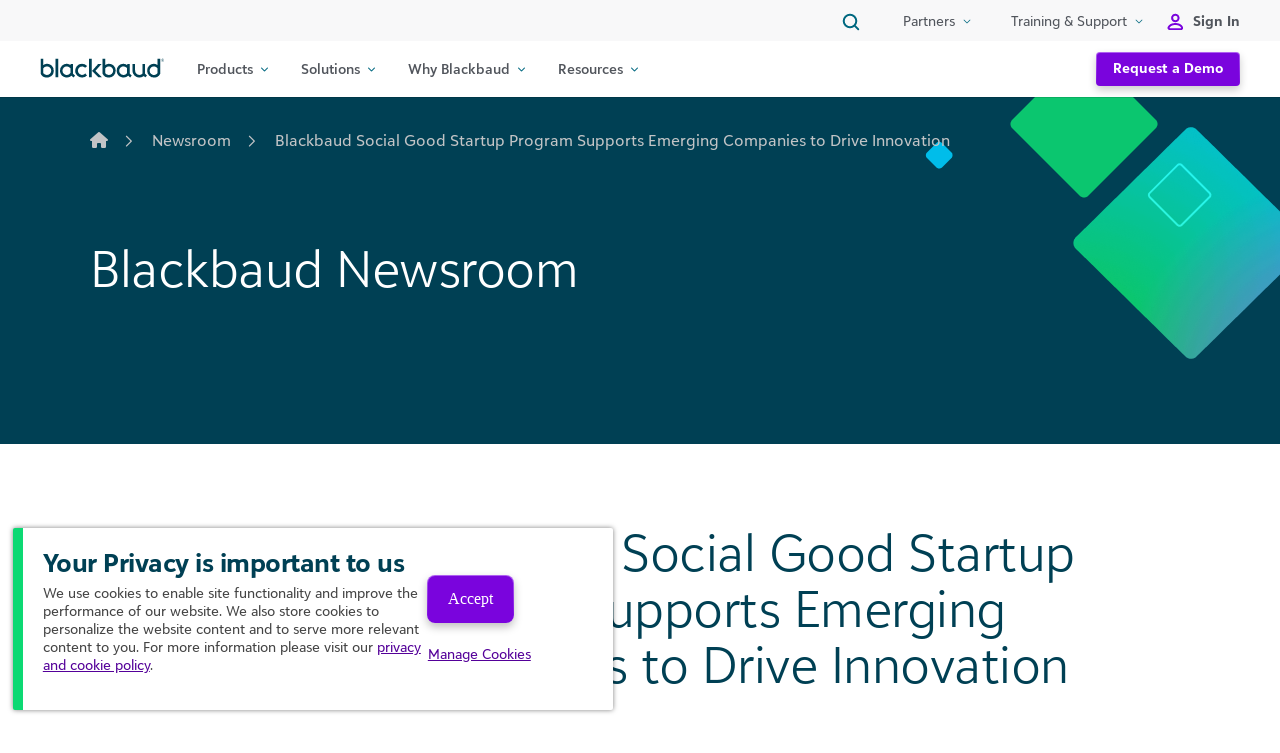

--- FILE ---
content_type: text/html; charset=UTF-8
request_url: https://www.blackbaud.ca/newsroom/article/blackbaud-social-good-startup-program-supports-emerging-companies-to-drive-innovation
body_size: 50117
content:
<!DOCTYPE html>
<html lang="en-US">
<head>
	<meta charset="UTF-8"><script type="text/javascript">(window.NREUM||(NREUM={})).init={privacy:{cookies_enabled:true},ajax:{deny_list:["bam.nr-data.net"]},feature_flags:["soft_nav"],distributed_tracing:{enabled:true}};(window.NREUM||(NREUM={})).loader_config={agentID:"594420296",accountID:"3998279",trustKey:"66686",xpid:"Vw8OWVRUARAFXVBTDgEDXlE=",licenseKey:"NRJS-9191faf768c54a672d0",applicationID:"591190485",browserID:"594420296"};;/*! For license information please see nr-loader-spa-1.307.0.min.js.LICENSE.txt */
(()=>{var e,t,r={384:(e,t,r)=>{"use strict";r.d(t,{NT:()=>a,US:()=>u,Zm:()=>o,bQ:()=>d,dV:()=>c,pV:()=>l});var n=r(6154),i=r(1863),s=r(1910);const a={beacon:"bam.nr-data.net",errorBeacon:"bam.nr-data.net"};function o(){return n.gm.NREUM||(n.gm.NREUM={}),void 0===n.gm.newrelic&&(n.gm.newrelic=n.gm.NREUM),n.gm.NREUM}function c(){let e=o();return e.o||(e.o={ST:n.gm.setTimeout,SI:n.gm.setImmediate||n.gm.setInterval,CT:n.gm.clearTimeout,XHR:n.gm.XMLHttpRequest,REQ:n.gm.Request,EV:n.gm.Event,PR:n.gm.Promise,MO:n.gm.MutationObserver,FETCH:n.gm.fetch,WS:n.gm.WebSocket},(0,s.i)(...Object.values(e.o))),e}function d(e,t){let r=o();r.initializedAgents??={},t.initializedAt={ms:(0,i.t)(),date:new Date},r.initializedAgents[e]=t}function u(e,t){o()[e]=t}function l(){return function(){let e=o();const t=e.info||{};e.info={beacon:a.beacon,errorBeacon:a.errorBeacon,...t}}(),function(){let e=o();const t=e.init||{};e.init={...t}}(),c(),function(){let e=o();const t=e.loader_config||{};e.loader_config={...t}}(),o()}},782:(e,t,r)=>{"use strict";r.d(t,{T:()=>n});const n=r(860).K7.pageViewTiming},860:(e,t,r)=>{"use strict";r.d(t,{$J:()=>u,K7:()=>c,P3:()=>d,XX:()=>i,Yy:()=>o,df:()=>s,qY:()=>n,v4:()=>a});const n="events",i="jserrors",s="browser/blobs",a="rum",o="browser/logs",c={ajax:"ajax",genericEvents:"generic_events",jserrors:i,logging:"logging",metrics:"metrics",pageAction:"page_action",pageViewEvent:"page_view_event",pageViewTiming:"page_view_timing",sessionReplay:"session_replay",sessionTrace:"session_trace",softNav:"soft_navigations",spa:"spa"},d={[c.pageViewEvent]:1,[c.pageViewTiming]:2,[c.metrics]:3,[c.jserrors]:4,[c.spa]:5,[c.ajax]:6,[c.sessionTrace]:7,[c.softNav]:8,[c.sessionReplay]:9,[c.logging]:10,[c.genericEvents]:11},u={[c.pageViewEvent]:a,[c.pageViewTiming]:n,[c.ajax]:n,[c.spa]:n,[c.softNav]:n,[c.metrics]:i,[c.jserrors]:i,[c.sessionTrace]:s,[c.sessionReplay]:s,[c.logging]:o,[c.genericEvents]:"ins"}},944:(e,t,r)=>{"use strict";r.d(t,{R:()=>i});var n=r(3241);function i(e,t){"function"==typeof console.debug&&(console.debug("New Relic Warning: https://github.com/newrelic/newrelic-browser-agent/blob/main/docs/warning-codes.md#".concat(e),t),(0,n.W)({agentIdentifier:null,drained:null,type:"data",name:"warn",feature:"warn",data:{code:e,secondary:t}}))}},993:(e,t,r)=>{"use strict";r.d(t,{A$:()=>s,ET:()=>a,TZ:()=>o,p_:()=>i});var n=r(860);const i={ERROR:"ERROR",WARN:"WARN",INFO:"INFO",DEBUG:"DEBUG",TRACE:"TRACE"},s={OFF:0,ERROR:1,WARN:2,INFO:3,DEBUG:4,TRACE:5},a="log",o=n.K7.logging},1687:(e,t,r)=>{"use strict";r.d(t,{Ak:()=>d,Ze:()=>h,x3:()=>u});var n=r(3241),i=r(7836),s=r(3606),a=r(860),o=r(2646);const c={};function d(e,t){const r={staged:!1,priority:a.P3[t]||0};l(e),c[e].get(t)||c[e].set(t,r)}function u(e,t){e&&c[e]&&(c[e].get(t)&&c[e].delete(t),p(e,t,!1),c[e].size&&f(e))}function l(e){if(!e)throw new Error("agentIdentifier required");c[e]||(c[e]=new Map)}function h(e="",t="feature",r=!1){if(l(e),!e||!c[e].get(t)||r)return p(e,t);c[e].get(t).staged=!0,f(e)}function f(e){const t=Array.from(c[e]);t.every(([e,t])=>t.staged)&&(t.sort((e,t)=>e[1].priority-t[1].priority),t.forEach(([t])=>{c[e].delete(t),p(e,t)}))}function p(e,t,r=!0){const a=e?i.ee.get(e):i.ee,c=s.i.handlers;if(!a.aborted&&a.backlog&&c){if((0,n.W)({agentIdentifier:e,type:"lifecycle",name:"drain",feature:t}),r){const e=a.backlog[t],r=c[t];if(r){for(let t=0;e&&t<e.length;++t)g(e[t],r);Object.entries(r).forEach(([e,t])=>{Object.values(t||{}).forEach(t=>{t[0]?.on&&t[0]?.context()instanceof o.y&&t[0].on(e,t[1])})})}}a.isolatedBacklog||delete c[t],a.backlog[t]=null,a.emit("drain-"+t,[])}}function g(e,t){var r=e[1];Object.values(t[r]||{}).forEach(t=>{var r=e[0];if(t[0]===r){var n=t[1],i=e[3],s=e[2];n.apply(i,s)}})}},1738:(e,t,r)=>{"use strict";r.d(t,{U:()=>f,Y:()=>h});var n=r(3241),i=r(9908),s=r(1863),a=r(944),o=r(5701),c=r(3969),d=r(8362),u=r(860),l=r(4261);function h(e,t,r,s){const h=s||r;!h||h[e]&&h[e]!==d.d.prototype[e]||(h[e]=function(){(0,i.p)(c.xV,["API/"+e+"/called"],void 0,u.K7.metrics,r.ee),(0,n.W)({agentIdentifier:r.agentIdentifier,drained:!!o.B?.[r.agentIdentifier],type:"data",name:"api",feature:l.Pl+e,data:{}});try{return t.apply(this,arguments)}catch(e){(0,a.R)(23,e)}})}function f(e,t,r,n,a){const o=e.info;null===r?delete o.jsAttributes[t]:o.jsAttributes[t]=r,(a||null===r)&&(0,i.p)(l.Pl+n,[(0,s.t)(),t,r],void 0,"session",e.ee)}},1741:(e,t,r)=>{"use strict";r.d(t,{W:()=>s});var n=r(944),i=r(4261);class s{#e(e,...t){if(this[e]!==s.prototype[e])return this[e](...t);(0,n.R)(35,e)}addPageAction(e,t){return this.#e(i.hG,e,t)}register(e){return this.#e(i.eY,e)}recordCustomEvent(e,t){return this.#e(i.fF,e,t)}setPageViewName(e,t){return this.#e(i.Fw,e,t)}setCustomAttribute(e,t,r){return this.#e(i.cD,e,t,r)}noticeError(e,t){return this.#e(i.o5,e,t)}setUserId(e,t=!1){return this.#e(i.Dl,e,t)}setApplicationVersion(e){return this.#e(i.nb,e)}setErrorHandler(e){return this.#e(i.bt,e)}addRelease(e,t){return this.#e(i.k6,e,t)}log(e,t){return this.#e(i.$9,e,t)}start(){return this.#e(i.d3)}finished(e){return this.#e(i.BL,e)}recordReplay(){return this.#e(i.CH)}pauseReplay(){return this.#e(i.Tb)}addToTrace(e){return this.#e(i.U2,e)}setCurrentRouteName(e){return this.#e(i.PA,e)}interaction(e){return this.#e(i.dT,e)}wrapLogger(e,t,r){return this.#e(i.Wb,e,t,r)}measure(e,t){return this.#e(i.V1,e,t)}consent(e){return this.#e(i.Pv,e)}}},1863:(e,t,r)=>{"use strict";function n(){return Math.floor(performance.now())}r.d(t,{t:()=>n})},1910:(e,t,r)=>{"use strict";r.d(t,{i:()=>s});var n=r(944);const i=new Map;function s(...e){return e.every(e=>{if(i.has(e))return i.get(e);const t="function"==typeof e?e.toString():"",r=t.includes("[native code]"),s=t.includes("nrWrapper");return r||s||(0,n.R)(64,e?.name||t),i.set(e,r),r})}},2555:(e,t,r)=>{"use strict";r.d(t,{D:()=>o,f:()=>a});var n=r(384),i=r(8122);const s={beacon:n.NT.beacon,errorBeacon:n.NT.errorBeacon,licenseKey:void 0,applicationID:void 0,sa:void 0,queueTime:void 0,applicationTime:void 0,ttGuid:void 0,user:void 0,account:void 0,product:void 0,extra:void 0,jsAttributes:{},userAttributes:void 0,atts:void 0,transactionName:void 0,tNamePlain:void 0};function a(e){try{return!!e.licenseKey&&!!e.errorBeacon&&!!e.applicationID}catch(e){return!1}}const o=e=>(0,i.a)(e,s)},2614:(e,t,r)=>{"use strict";r.d(t,{BB:()=>a,H3:()=>n,g:()=>d,iL:()=>c,tS:()=>o,uh:()=>i,wk:()=>s});const n="NRBA",i="SESSION",s=144e5,a=18e5,o={STARTED:"session-started",PAUSE:"session-pause",RESET:"session-reset",RESUME:"session-resume",UPDATE:"session-update"},c={SAME_TAB:"same-tab",CROSS_TAB:"cross-tab"},d={OFF:0,FULL:1,ERROR:2}},2646:(e,t,r)=>{"use strict";r.d(t,{y:()=>n});class n{constructor(e){this.contextId=e}}},2843:(e,t,r)=>{"use strict";r.d(t,{G:()=>s,u:()=>i});var n=r(3878);function i(e,t=!1,r,i){(0,n.DD)("visibilitychange",function(){if(t)return void("hidden"===document.visibilityState&&e());e(document.visibilityState)},r,i)}function s(e,t,r){(0,n.sp)("pagehide",e,t,r)}},3241:(e,t,r)=>{"use strict";r.d(t,{W:()=>s});var n=r(6154);const i="newrelic";function s(e={}){try{n.gm.dispatchEvent(new CustomEvent(i,{detail:e}))}catch(e){}}},3304:(e,t,r)=>{"use strict";r.d(t,{A:()=>s});var n=r(7836);const i=()=>{const e=new WeakSet;return(t,r)=>{if("object"==typeof r&&null!==r){if(e.has(r))return;e.add(r)}return r}};function s(e){try{return JSON.stringify(e,i())??""}catch(e){try{n.ee.emit("internal-error",[e])}catch(e){}return""}}},3333:(e,t,r)=>{"use strict";r.d(t,{$v:()=>u,TZ:()=>n,Xh:()=>c,Zp:()=>i,kd:()=>d,mq:()=>o,nf:()=>a,qN:()=>s});const n=r(860).K7.genericEvents,i=["auxclick","click","copy","keydown","paste","scrollend"],s=["focus","blur"],a=4,o=1e3,c=2e3,d=["PageAction","UserAction","BrowserPerformance"],u={RESOURCES:"experimental.resources",REGISTER:"register"}},3434:(e,t,r)=>{"use strict";r.d(t,{Jt:()=>s,YM:()=>d});var n=r(7836),i=r(5607);const s="nr@original:".concat(i.W),a=50;var o=Object.prototype.hasOwnProperty,c=!1;function d(e,t){return e||(e=n.ee),r.inPlace=function(e,t,n,i,s){n||(n="");const a="-"===n.charAt(0);for(let o=0;o<t.length;o++){const c=t[o],d=e[c];l(d)||(e[c]=r(d,a?c+n:n,i,c,s))}},r.flag=s,r;function r(t,r,n,c,d){return l(t)?t:(r||(r=""),nrWrapper[s]=t,function(e,t,r){if(Object.defineProperty&&Object.keys)try{return Object.keys(e).forEach(function(r){Object.defineProperty(t,r,{get:function(){return e[r]},set:function(t){return e[r]=t,t}})}),t}catch(e){u([e],r)}for(var n in e)o.call(e,n)&&(t[n]=e[n])}(t,nrWrapper,e),nrWrapper);function nrWrapper(){var s,o,l,h;let f;try{o=this,s=[...arguments],l="function"==typeof n?n(s,o):n||{}}catch(t){u([t,"",[s,o,c],l],e)}i(r+"start",[s,o,c],l,d);const p=performance.now();let g;try{return h=t.apply(o,s),g=performance.now(),h}catch(e){throw g=performance.now(),i(r+"err",[s,o,e],l,d),f=e,f}finally{const e=g-p,t={start:p,end:g,duration:e,isLongTask:e>=a,methodName:c,thrownError:f};t.isLongTask&&i("long-task",[t,o],l,d),i(r+"end",[s,o,h],l,d)}}}function i(r,n,i,s){if(!c||t){var a=c;c=!0;try{e.emit(r,n,i,t,s)}catch(t){u([t,r,n,i],e)}c=a}}}function u(e,t){t||(t=n.ee);try{t.emit("internal-error",e)}catch(e){}}function l(e){return!(e&&"function"==typeof e&&e.apply&&!e[s])}},3606:(e,t,r)=>{"use strict";r.d(t,{i:()=>s});var n=r(9908);s.on=a;var i=s.handlers={};function s(e,t,r,s){a(s||n.d,i,e,t,r)}function a(e,t,r,i,s){s||(s="feature"),e||(e=n.d);var a=t[s]=t[s]||{};(a[r]=a[r]||[]).push([e,i])}},3738:(e,t,r)=>{"use strict";r.d(t,{He:()=>i,Kp:()=>o,Lc:()=>d,Rz:()=>u,TZ:()=>n,bD:()=>s,d3:()=>a,jx:()=>l,sl:()=>h,uP:()=>c});const n=r(860).K7.sessionTrace,i="bstResource",s="resource",a="-start",o="-end",c="fn"+a,d="fn"+o,u="pushState",l=1e3,h=3e4},3785:(e,t,r)=>{"use strict";r.d(t,{R:()=>c,b:()=>d});var n=r(9908),i=r(1863),s=r(860),a=r(3969),o=r(993);function c(e,t,r={},c=o.p_.INFO,d=!0,u,l=(0,i.t)()){(0,n.p)(a.xV,["API/logging/".concat(c.toLowerCase(),"/called")],void 0,s.K7.metrics,e),(0,n.p)(o.ET,[l,t,r,c,d,u],void 0,s.K7.logging,e)}function d(e){return"string"==typeof e&&Object.values(o.p_).some(t=>t===e.toUpperCase().trim())}},3878:(e,t,r)=>{"use strict";function n(e,t){return{capture:e,passive:!1,signal:t}}function i(e,t,r=!1,i){window.addEventListener(e,t,n(r,i))}function s(e,t,r=!1,i){document.addEventListener(e,t,n(r,i))}r.d(t,{DD:()=>s,jT:()=>n,sp:()=>i})},3962:(e,t,r)=>{"use strict";r.d(t,{AM:()=>a,O2:()=>l,OV:()=>s,Qu:()=>h,TZ:()=>c,ih:()=>f,pP:()=>o,t1:()=>u,tC:()=>i,wD:()=>d});var n=r(860);const i=["click","keydown","submit"],s="popstate",a="api",o="initialPageLoad",c=n.K7.softNav,d=5e3,u=500,l={INITIAL_PAGE_LOAD:"",ROUTE_CHANGE:1,UNSPECIFIED:2},h={INTERACTION:1,AJAX:2,CUSTOM_END:3,CUSTOM_TRACER:4},f={IP:"in progress",PF:"pending finish",FIN:"finished",CAN:"cancelled"}},3969:(e,t,r)=>{"use strict";r.d(t,{TZ:()=>n,XG:()=>o,rs:()=>i,xV:()=>a,z_:()=>s});const n=r(860).K7.metrics,i="sm",s="cm",a="storeSupportabilityMetrics",o="storeEventMetrics"},4234:(e,t,r)=>{"use strict";r.d(t,{W:()=>s});var n=r(7836),i=r(1687);class s{constructor(e,t){this.agentIdentifier=e,this.ee=n.ee.get(e),this.featureName=t,this.blocked=!1}deregisterDrain(){(0,i.x3)(this.agentIdentifier,this.featureName)}}},4261:(e,t,r)=>{"use strict";r.d(t,{$9:()=>u,BL:()=>c,CH:()=>p,Dl:()=>R,Fw:()=>w,PA:()=>v,Pl:()=>n,Pv:()=>A,Tb:()=>h,U2:()=>a,V1:()=>E,Wb:()=>T,bt:()=>y,cD:()=>b,d3:()=>x,dT:()=>d,eY:()=>g,fF:()=>f,hG:()=>s,hw:()=>i,k6:()=>o,nb:()=>m,o5:()=>l});const n="api-",i=n+"ixn-",s="addPageAction",a="addToTrace",o="addRelease",c="finished",d="interaction",u="log",l="noticeError",h="pauseReplay",f="recordCustomEvent",p="recordReplay",g="register",m="setApplicationVersion",v="setCurrentRouteName",b="setCustomAttribute",y="setErrorHandler",w="setPageViewName",R="setUserId",x="start",T="wrapLogger",E="measure",A="consent"},4387:(e,t,r)=>{"use strict";function n(e={}){return!(!e.id||!e.name)}function i(e){return"string"==typeof e&&e.trim().length<501||"number"==typeof e}function s(e,t){if(2!==t?.harvestEndpointVersion)return{};const r=t.agentRef.runtime.appMetadata.agents[0].entityGuid;return n(e)?{"source.id":e.id,"source.name":e.name,"source.type":e.type,"parent.id":e.parent?.id||r}:{"entity.guid":r,appId:t.agentRef.info.applicationID}}r.d(t,{Ux:()=>s,c7:()=>n,yo:()=>i})},5205:(e,t,r)=>{"use strict";r.d(t,{j:()=>S});var n=r(384),i=r(1741);var s=r(2555),a=r(3333);const o=e=>{if(!e||"string"!=typeof e)return!1;try{document.createDocumentFragment().querySelector(e)}catch{return!1}return!0};var c=r(2614),d=r(944),u=r(8122);const l="[data-nr-mask]",h=e=>(0,u.a)(e,(()=>{const e={feature_flags:[],experimental:{allow_registered_children:!1,resources:!1},mask_selector:"*",block_selector:"[data-nr-block]",mask_input_options:{color:!1,date:!1,"datetime-local":!1,email:!1,month:!1,number:!1,range:!1,search:!1,tel:!1,text:!1,time:!1,url:!1,week:!1,textarea:!1,select:!1,password:!0}};return{ajax:{deny_list:void 0,block_internal:!0,enabled:!0,autoStart:!0},api:{get allow_registered_children(){return e.feature_flags.includes(a.$v.REGISTER)||e.experimental.allow_registered_children},set allow_registered_children(t){e.experimental.allow_registered_children=t},duplicate_registered_data:!1},browser_consent_mode:{enabled:!1},distributed_tracing:{enabled:void 0,exclude_newrelic_header:void 0,cors_use_newrelic_header:void 0,cors_use_tracecontext_headers:void 0,allowed_origins:void 0},get feature_flags(){return e.feature_flags},set feature_flags(t){e.feature_flags=t},generic_events:{enabled:!0,autoStart:!0},harvest:{interval:30},jserrors:{enabled:!0,autoStart:!0},logging:{enabled:!0,autoStart:!0},metrics:{enabled:!0,autoStart:!0},obfuscate:void 0,page_action:{enabled:!0},page_view_event:{enabled:!0,autoStart:!0},page_view_timing:{enabled:!0,autoStart:!0},performance:{capture_marks:!1,capture_measures:!1,capture_detail:!0,resources:{get enabled(){return e.feature_flags.includes(a.$v.RESOURCES)||e.experimental.resources},set enabled(t){e.experimental.resources=t},asset_types:[],first_party_domains:[],ignore_newrelic:!0}},privacy:{cookies_enabled:!0},proxy:{assets:void 0,beacon:void 0},session:{expiresMs:c.wk,inactiveMs:c.BB},session_replay:{autoStart:!0,enabled:!1,preload:!1,sampling_rate:10,error_sampling_rate:100,collect_fonts:!1,inline_images:!1,fix_stylesheets:!0,mask_all_inputs:!0,get mask_text_selector(){return e.mask_selector},set mask_text_selector(t){o(t)?e.mask_selector="".concat(t,",").concat(l):""===t||null===t?e.mask_selector=l:(0,d.R)(5,t)},get block_class(){return"nr-block"},get ignore_class(){return"nr-ignore"},get mask_text_class(){return"nr-mask"},get block_selector(){return e.block_selector},set block_selector(t){o(t)?e.block_selector+=",".concat(t):""!==t&&(0,d.R)(6,t)},get mask_input_options(){return e.mask_input_options},set mask_input_options(t){t&&"object"==typeof t?e.mask_input_options={...t,password:!0}:(0,d.R)(7,t)}},session_trace:{enabled:!0,autoStart:!0},soft_navigations:{enabled:!0,autoStart:!0},spa:{enabled:!0,autoStart:!0},ssl:void 0,user_actions:{enabled:!0,elementAttributes:["id","className","tagName","type"]}}})());var f=r(6154),p=r(9324);let g=0;const m={buildEnv:p.F3,distMethod:p.Xs,version:p.xv,originTime:f.WN},v={consented:!1},b={appMetadata:{},get consented(){return this.session?.state?.consent||v.consented},set consented(e){v.consented=e},customTransaction:void 0,denyList:void 0,disabled:!1,harvester:void 0,isolatedBacklog:!1,isRecording:!1,loaderType:void 0,maxBytes:3e4,obfuscator:void 0,onerror:void 0,ptid:void 0,releaseIds:{},session:void 0,timeKeeper:void 0,registeredEntities:[],jsAttributesMetadata:{bytes:0},get harvestCount(){return++g}},y=e=>{const t=(0,u.a)(e,b),r=Object.keys(m).reduce((e,t)=>(e[t]={value:m[t],writable:!1,configurable:!0,enumerable:!0},e),{});return Object.defineProperties(t,r)};var w=r(5701);const R=e=>{const t=e.startsWith("http");e+="/",r.p=t?e:"https://"+e};var x=r(7836),T=r(3241);const E={accountID:void 0,trustKey:void 0,agentID:void 0,licenseKey:void 0,applicationID:void 0,xpid:void 0},A=e=>(0,u.a)(e,E),_=new Set;function S(e,t={},r,a){let{init:o,info:c,loader_config:d,runtime:u={},exposed:l=!0}=t;if(!c){const e=(0,n.pV)();o=e.init,c=e.info,d=e.loader_config}e.init=h(o||{}),e.loader_config=A(d||{}),c.jsAttributes??={},f.bv&&(c.jsAttributes.isWorker=!0),e.info=(0,s.D)(c);const p=e.init,g=[c.beacon,c.errorBeacon];_.has(e.agentIdentifier)||(p.proxy.assets&&(R(p.proxy.assets),g.push(p.proxy.assets)),p.proxy.beacon&&g.push(p.proxy.beacon),e.beacons=[...g],function(e){const t=(0,n.pV)();Object.getOwnPropertyNames(i.W.prototype).forEach(r=>{const n=i.W.prototype[r];if("function"!=typeof n||"constructor"===n)return;let s=t[r];e[r]&&!1!==e.exposed&&"micro-agent"!==e.runtime?.loaderType&&(t[r]=(...t)=>{const n=e[r](...t);return s?s(...t):n})})}(e),(0,n.US)("activatedFeatures",w.B)),u.denyList=[...p.ajax.deny_list||[],...p.ajax.block_internal?g:[]],u.ptid=e.agentIdentifier,u.loaderType=r,e.runtime=y(u),_.has(e.agentIdentifier)||(e.ee=x.ee.get(e.agentIdentifier),e.exposed=l,(0,T.W)({agentIdentifier:e.agentIdentifier,drained:!!w.B?.[e.agentIdentifier],type:"lifecycle",name:"initialize",feature:void 0,data:e.config})),_.add(e.agentIdentifier)}},5270:(e,t,r)=>{"use strict";r.d(t,{Aw:()=>a,SR:()=>s,rF:()=>o});var n=r(384),i=r(7767);function s(e){return!!(0,n.dV)().o.MO&&(0,i.V)(e)&&!0===e?.session_trace.enabled}function a(e){return!0===e?.session_replay.preload&&s(e)}function o(e,t){try{if("string"==typeof t?.type){if("password"===t.type.toLowerCase())return"*".repeat(e?.length||0);if(void 0!==t?.dataset?.nrUnmask||t?.classList?.contains("nr-unmask"))return e}}catch(e){}return"string"==typeof e?e.replace(/[\S]/g,"*"):"*".repeat(e?.length||0)}},5289:(e,t,r)=>{"use strict";r.d(t,{GG:()=>a,Qr:()=>c,sB:()=>o});var n=r(3878),i=r(6389);function s(){return"undefined"==typeof document||"complete"===document.readyState}function a(e,t){if(s())return e();const r=(0,i.J)(e),a=setInterval(()=>{s()&&(clearInterval(a),r())},500);(0,n.sp)("load",r,t)}function o(e){if(s())return e();(0,n.DD)("DOMContentLoaded",e)}function c(e){if(s())return e();(0,n.sp)("popstate",e)}},5607:(e,t,r)=>{"use strict";r.d(t,{W:()=>n});const n=(0,r(9566).bz)()},5701:(e,t,r)=>{"use strict";r.d(t,{B:()=>s,t:()=>a});var n=r(3241);const i=new Set,s={};function a(e,t){const r=t.agentIdentifier;s[r]??={},e&&"object"==typeof e&&(i.has(r)||(t.ee.emit("rumresp",[e]),s[r]=e,i.add(r),(0,n.W)({agentIdentifier:r,loaded:!0,drained:!0,type:"lifecycle",name:"load",feature:void 0,data:e})))}},6154:(e,t,r)=>{"use strict";r.d(t,{OF:()=>d,RI:()=>i,WN:()=>h,bv:()=>s,eN:()=>f,gm:()=>a,lR:()=>l,m:()=>c,mw:()=>o,sb:()=>u});var n=r(1863);const i="undefined"!=typeof window&&!!window.document,s="undefined"!=typeof WorkerGlobalScope&&("undefined"!=typeof self&&self instanceof WorkerGlobalScope&&self.navigator instanceof WorkerNavigator||"undefined"!=typeof globalThis&&globalThis instanceof WorkerGlobalScope&&globalThis.navigator instanceof WorkerNavigator),a=i?window:"undefined"!=typeof WorkerGlobalScope&&("undefined"!=typeof self&&self instanceof WorkerGlobalScope&&self||"undefined"!=typeof globalThis&&globalThis instanceof WorkerGlobalScope&&globalThis),o=Boolean("hidden"===a?.document?.visibilityState),c=""+a?.location,d=/iPad|iPhone|iPod/.test(a.navigator?.userAgent),u=d&&"undefined"==typeof SharedWorker,l=(()=>{const e=a.navigator?.userAgent?.match(/Firefox[/\s](\d+\.\d+)/);return Array.isArray(e)&&e.length>=2?+e[1]:0})(),h=Date.now()-(0,n.t)(),f=()=>"undefined"!=typeof PerformanceNavigationTiming&&a?.performance?.getEntriesByType("navigation")?.[0]?.responseStart},6344:(e,t,r)=>{"use strict";r.d(t,{BB:()=>u,Qb:()=>l,TZ:()=>i,Ug:()=>a,Vh:()=>s,_s:()=>o,bc:()=>d,yP:()=>c});var n=r(2614);const i=r(860).K7.sessionReplay,s="errorDuringReplay",a=.12,o={DomContentLoaded:0,Load:1,FullSnapshot:2,IncrementalSnapshot:3,Meta:4,Custom:5},c={[n.g.ERROR]:15e3,[n.g.FULL]:3e5,[n.g.OFF]:0},d={RESET:{message:"Session was reset",sm:"Reset"},IMPORT:{message:"Recorder failed to import",sm:"Import"},TOO_MANY:{message:"429: Too Many Requests",sm:"Too-Many"},TOO_BIG:{message:"Payload was too large",sm:"Too-Big"},CROSS_TAB:{message:"Session Entity was set to OFF on another tab",sm:"Cross-Tab"},ENTITLEMENTS:{message:"Session Replay is not allowed and will not be started",sm:"Entitlement"}},u=5e3,l={API:"api",RESUME:"resume",SWITCH_TO_FULL:"switchToFull",INITIALIZE:"initialize",PRELOAD:"preload"}},6389:(e,t,r)=>{"use strict";function n(e,t=500,r={}){const n=r?.leading||!1;let i;return(...r)=>{n&&void 0===i&&(e.apply(this,r),i=setTimeout(()=>{i=clearTimeout(i)},t)),n||(clearTimeout(i),i=setTimeout(()=>{e.apply(this,r)},t))}}function i(e){let t=!1;return(...r)=>{t||(t=!0,e.apply(this,r))}}r.d(t,{J:()=>i,s:()=>n})},6630:(e,t,r)=>{"use strict";r.d(t,{T:()=>n});const n=r(860).K7.pageViewEvent},6774:(e,t,r)=>{"use strict";r.d(t,{T:()=>n});const n=r(860).K7.jserrors},7295:(e,t,r)=>{"use strict";r.d(t,{Xv:()=>a,gX:()=>i,iW:()=>s});var n=[];function i(e){if(!e||s(e))return!1;if(0===n.length)return!0;if("*"===n[0].hostname)return!1;for(var t=0;t<n.length;t++){var r=n[t];if(r.hostname.test(e.hostname)&&r.pathname.test(e.pathname))return!1}return!0}function s(e){return void 0===e.hostname}function a(e){if(n=[],e&&e.length)for(var t=0;t<e.length;t++){let r=e[t];if(!r)continue;if("*"===r)return void(n=[{hostname:"*"}]);0===r.indexOf("http://")?r=r.substring(7):0===r.indexOf("https://")&&(r=r.substring(8));const i=r.indexOf("/");let s,a;i>0?(s=r.substring(0,i),a=r.substring(i)):(s=r,a="*");let[c]=s.split(":");n.push({hostname:o(c),pathname:o(a,!0)})}}function o(e,t=!1){const r=e.replace(/[.+?^${}()|[\]\\]/g,e=>"\\"+e).replace(/\*/g,".*?");return new RegExp((t?"^":"")+r+"$")}},7485:(e,t,r)=>{"use strict";r.d(t,{D:()=>i});var n=r(6154);function i(e){if(0===(e||"").indexOf("data:"))return{protocol:"data"};try{const t=new URL(e,location.href),r={port:t.port,hostname:t.hostname,pathname:t.pathname,search:t.search,protocol:t.protocol.slice(0,t.protocol.indexOf(":")),sameOrigin:t.protocol===n.gm?.location?.protocol&&t.host===n.gm?.location?.host};return r.port&&""!==r.port||("http:"===t.protocol&&(r.port="80"),"https:"===t.protocol&&(r.port="443")),r.pathname&&""!==r.pathname?r.pathname.startsWith("/")||(r.pathname="/".concat(r.pathname)):r.pathname="/",r}catch(e){return{}}}},7699:(e,t,r)=>{"use strict";r.d(t,{It:()=>s,KC:()=>o,No:()=>i,qh:()=>a});var n=r(860);const i=16e3,s=1e6,a="SESSION_ERROR",o={[n.K7.logging]:!0,[n.K7.genericEvents]:!1,[n.K7.jserrors]:!1,[n.K7.ajax]:!1}},7767:(e,t,r)=>{"use strict";r.d(t,{V:()=>i});var n=r(6154);const i=e=>n.RI&&!0===e?.privacy.cookies_enabled},7836:(e,t,r)=>{"use strict";r.d(t,{P:()=>o,ee:()=>c});var n=r(384),i=r(8990),s=r(2646),a=r(5607);const o="nr@context:".concat(a.W),c=function e(t,r){var n={},a={},u={},l=!1;try{l=16===r.length&&d.initializedAgents?.[r]?.runtime.isolatedBacklog}catch(e){}var h={on:p,addEventListener:p,removeEventListener:function(e,t){var r=n[e];if(!r)return;for(var i=0;i<r.length;i++)r[i]===t&&r.splice(i,1)},emit:function(e,r,n,i,s){!1!==s&&(s=!0);if(c.aborted&&!i)return;t&&s&&t.emit(e,r,n);var o=f(n);g(e).forEach(e=>{e.apply(o,r)});var d=v()[a[e]];d&&d.push([h,e,r,o]);return o},get:m,listeners:g,context:f,buffer:function(e,t){const r=v();if(t=t||"feature",h.aborted)return;Object.entries(e||{}).forEach(([e,n])=>{a[n]=t,t in r||(r[t]=[])})},abort:function(){h._aborted=!0,Object.keys(h.backlog).forEach(e=>{delete h.backlog[e]})},isBuffering:function(e){return!!v()[a[e]]},debugId:r,backlog:l?{}:t&&"object"==typeof t.backlog?t.backlog:{},isolatedBacklog:l};return Object.defineProperty(h,"aborted",{get:()=>{let e=h._aborted||!1;return e||(t&&(e=t.aborted),e)}}),h;function f(e){return e&&e instanceof s.y?e:e?(0,i.I)(e,o,()=>new s.y(o)):new s.y(o)}function p(e,t){n[e]=g(e).concat(t)}function g(e){return n[e]||[]}function m(t){return u[t]=u[t]||e(h,t)}function v(){return h.backlog}}(void 0,"globalEE"),d=(0,n.Zm)();d.ee||(d.ee=c)},8122:(e,t,r)=>{"use strict";r.d(t,{a:()=>i});var n=r(944);function i(e,t){try{if(!e||"object"!=typeof e)return(0,n.R)(3);if(!t||"object"!=typeof t)return(0,n.R)(4);const r=Object.create(Object.getPrototypeOf(t),Object.getOwnPropertyDescriptors(t)),s=0===Object.keys(r).length?e:r;for(let a in s)if(void 0!==e[a])try{if(null===e[a]){r[a]=null;continue}Array.isArray(e[a])&&Array.isArray(t[a])?r[a]=Array.from(new Set([...e[a],...t[a]])):"object"==typeof e[a]&&"object"==typeof t[a]?r[a]=i(e[a],t[a]):r[a]=e[a]}catch(e){r[a]||(0,n.R)(1,e)}return r}catch(e){(0,n.R)(2,e)}}},8139:(e,t,r)=>{"use strict";r.d(t,{u:()=>h});var n=r(7836),i=r(3434),s=r(8990),a=r(6154);const o={},c=a.gm.XMLHttpRequest,d="addEventListener",u="removeEventListener",l="nr@wrapped:".concat(n.P);function h(e){var t=function(e){return(e||n.ee).get("events")}(e);if(o[t.debugId]++)return t;o[t.debugId]=1;var r=(0,i.YM)(t,!0);function h(e){r.inPlace(e,[d,u],"-",p)}function p(e,t){return e[1]}return"getPrototypeOf"in Object&&(a.RI&&f(document,h),c&&f(c.prototype,h),f(a.gm,h)),t.on(d+"-start",function(e,t){var n=e[1];if(null!==n&&("function"==typeof n||"object"==typeof n)&&"newrelic"!==e[0]){var i=(0,s.I)(n,l,function(){var e={object:function(){if("function"!=typeof n.handleEvent)return;return n.handleEvent.apply(n,arguments)},function:n}[typeof n];return e?r(e,"fn-",null,e.name||"anonymous"):n});this.wrapped=e[1]=i}}),t.on(u+"-start",function(e){e[1]=this.wrapped||e[1]}),t}function f(e,t,...r){let n=e;for(;"object"==typeof n&&!Object.prototype.hasOwnProperty.call(n,d);)n=Object.getPrototypeOf(n);n&&t(n,...r)}},8362:(e,t,r)=>{"use strict";r.d(t,{d:()=>s});var n=r(9566),i=r(1741);class s extends i.W{agentIdentifier=(0,n.LA)(16)}},8374:(e,t,r)=>{r.nc=(()=>{try{return document?.currentScript?.nonce}catch(e){}return""})()},8990:(e,t,r)=>{"use strict";r.d(t,{I:()=>i});var n=Object.prototype.hasOwnProperty;function i(e,t,r){if(n.call(e,t))return e[t];var i=r();if(Object.defineProperty&&Object.keys)try{return Object.defineProperty(e,t,{value:i,writable:!0,enumerable:!1}),i}catch(e){}return e[t]=i,i}},9300:(e,t,r)=>{"use strict";r.d(t,{T:()=>n});const n=r(860).K7.ajax},9324:(e,t,r)=>{"use strict";r.d(t,{AJ:()=>a,F3:()=>i,Xs:()=>s,Yq:()=>o,xv:()=>n});const n="1.307.0",i="PROD",s="CDN",a="@newrelic/rrweb",o="1.0.1"},9566:(e,t,r)=>{"use strict";r.d(t,{LA:()=>o,ZF:()=>c,bz:()=>a,el:()=>d});var n=r(6154);const i="xxxxxxxx-xxxx-4xxx-yxxx-xxxxxxxxxxxx";function s(e,t){return e?15&e[t]:16*Math.random()|0}function a(){const e=n.gm?.crypto||n.gm?.msCrypto;let t,r=0;return e&&e.getRandomValues&&(t=e.getRandomValues(new Uint8Array(30))),i.split("").map(e=>"x"===e?s(t,r++).toString(16):"y"===e?(3&s()|8).toString(16):e).join("")}function o(e){const t=n.gm?.crypto||n.gm?.msCrypto;let r,i=0;t&&t.getRandomValues&&(r=t.getRandomValues(new Uint8Array(e)));const a=[];for(var o=0;o<e;o++)a.push(s(r,i++).toString(16));return a.join("")}function c(){return o(16)}function d(){return o(32)}},9908:(e,t,r)=>{"use strict";r.d(t,{d:()=>n,p:()=>i});var n=r(7836).ee.get("handle");function i(e,t,r,i,s){s?(s.buffer([e],i),s.emit(e,t,r)):(n.buffer([e],i),n.emit(e,t,r))}}},n={};function i(e){var t=n[e];if(void 0!==t)return t.exports;var s=n[e]={exports:{}};return r[e](s,s.exports,i),s.exports}i.m=r,i.d=(e,t)=>{for(var r in t)i.o(t,r)&&!i.o(e,r)&&Object.defineProperty(e,r,{enumerable:!0,get:t[r]})},i.f={},i.e=e=>Promise.all(Object.keys(i.f).reduce((t,r)=>(i.f[r](e,t),t),[])),i.u=e=>({212:"nr-spa-compressor",249:"nr-spa-recorder",478:"nr-spa"}[e]+"-1.307.0.min.js"),i.o=(e,t)=>Object.prototype.hasOwnProperty.call(e,t),e={},t="NRBA-1.307.0.PROD:",i.l=(r,n,s,a)=>{if(e[r])e[r].push(n);else{var o,c;if(void 0!==s)for(var d=document.getElementsByTagName("script"),u=0;u<d.length;u++){var l=d[u];if(l.getAttribute("src")==r||l.getAttribute("data-webpack")==t+s){o=l;break}}if(!o){c=!0;var h={478:"sha512-bFoj7wd1EcCTt0jkKdFkw+gjDdU092aP1BOVh5n0PjhLNtBCSXj4vpjfIJR8zH8Bn6/XPpFl3gSNOuWVJ98iug==",249:"sha512-FRHQNWDGImhEo7a7lqCuCt6xlBgommnGc+JH2/YGJlngDoH+/3jpT/cyFpwi2M5G6srPVN4wLxrVqskf6KB7bg==",212:"sha512-okml4IaluCF10UG6SWzY+cKPgBNvH2+S5f1FxomzQUHf608N0b9dwoBv/ZFAhJhrdxPgTA4AxlBzwGcjMGIlQQ=="};(o=document.createElement("script")).charset="utf-8",i.nc&&o.setAttribute("nonce",i.nc),o.setAttribute("data-webpack",t+s),o.src=r,0!==o.src.indexOf(window.location.origin+"/")&&(o.crossOrigin="anonymous"),h[a]&&(o.integrity=h[a])}e[r]=[n];var f=(t,n)=>{o.onerror=o.onload=null,clearTimeout(p);var i=e[r];if(delete e[r],o.parentNode&&o.parentNode.removeChild(o),i&&i.forEach(e=>e(n)),t)return t(n)},p=setTimeout(f.bind(null,void 0,{type:"timeout",target:o}),12e4);o.onerror=f.bind(null,o.onerror),o.onload=f.bind(null,o.onload),c&&document.head.appendChild(o)}},i.r=e=>{"undefined"!=typeof Symbol&&Symbol.toStringTag&&Object.defineProperty(e,Symbol.toStringTag,{value:"Module"}),Object.defineProperty(e,"__esModule",{value:!0})},i.p="https://js-agent.newrelic.com/",(()=>{var e={38:0,788:0};i.f.j=(t,r)=>{var n=i.o(e,t)?e[t]:void 0;if(0!==n)if(n)r.push(n[2]);else{var s=new Promise((r,i)=>n=e[t]=[r,i]);r.push(n[2]=s);var a=i.p+i.u(t),o=new Error;i.l(a,r=>{if(i.o(e,t)&&(0!==(n=e[t])&&(e[t]=void 0),n)){var s=r&&("load"===r.type?"missing":r.type),a=r&&r.target&&r.target.src;o.message="Loading chunk "+t+" failed: ("+s+": "+a+")",o.name="ChunkLoadError",o.type=s,o.request=a,n[1](o)}},"chunk-"+t,t)}};var t=(t,r)=>{var n,s,[a,o,c]=r,d=0;if(a.some(t=>0!==e[t])){for(n in o)i.o(o,n)&&(i.m[n]=o[n]);if(c)c(i)}for(t&&t(r);d<a.length;d++)s=a[d],i.o(e,s)&&e[s]&&e[s][0](),e[s]=0},r=self["webpackChunk:NRBA-1.307.0.PROD"]=self["webpackChunk:NRBA-1.307.0.PROD"]||[];r.forEach(t.bind(null,0)),r.push=t.bind(null,r.push.bind(r))})(),(()=>{"use strict";i(8374);var e=i(8362),t=i(860);const r=Object.values(t.K7);var n=i(5205);var s=i(9908),a=i(1863),o=i(4261),c=i(1738);var d=i(1687),u=i(4234),l=i(5289),h=i(6154),f=i(944),p=i(5270),g=i(7767),m=i(6389),v=i(7699);class b extends u.W{constructor(e,t){super(e.agentIdentifier,t),this.agentRef=e,this.abortHandler=void 0,this.featAggregate=void 0,this.loadedSuccessfully=void 0,this.onAggregateImported=new Promise(e=>{this.loadedSuccessfully=e}),this.deferred=Promise.resolve(),!1===e.init[this.featureName].autoStart?this.deferred=new Promise((t,r)=>{this.ee.on("manual-start-all",(0,m.J)(()=>{(0,d.Ak)(e.agentIdentifier,this.featureName),t()}))}):(0,d.Ak)(e.agentIdentifier,t)}importAggregator(e,t,r={}){if(this.featAggregate)return;const n=async()=>{let n;await this.deferred;try{if((0,g.V)(e.init)){const{setupAgentSession:t}=await i.e(478).then(i.bind(i,8766));n=t(e)}}catch(e){(0,f.R)(20,e),this.ee.emit("internal-error",[e]),(0,s.p)(v.qh,[e],void 0,this.featureName,this.ee)}try{if(!this.#t(this.featureName,n,e.init))return(0,d.Ze)(this.agentIdentifier,this.featureName),void this.loadedSuccessfully(!1);const{Aggregate:i}=await t();this.featAggregate=new i(e,r),e.runtime.harvester.initializedAggregates.push(this.featAggregate),this.loadedSuccessfully(!0)}catch(e){(0,f.R)(34,e),this.abortHandler?.(),(0,d.Ze)(this.agentIdentifier,this.featureName,!0),this.loadedSuccessfully(!1),this.ee&&this.ee.abort()}};h.RI?(0,l.GG)(()=>n(),!0):n()}#t(e,r,n){if(this.blocked)return!1;switch(e){case t.K7.sessionReplay:return(0,p.SR)(n)&&!!r;case t.K7.sessionTrace:return!!r;default:return!0}}}var y=i(6630),w=i(2614),R=i(3241);class x extends b{static featureName=y.T;constructor(e){var t;super(e,y.T),this.setupInspectionEvents(e.agentIdentifier),t=e,(0,c.Y)(o.Fw,function(e,r){"string"==typeof e&&("/"!==e.charAt(0)&&(e="/"+e),t.runtime.customTransaction=(r||"http://custom.transaction")+e,(0,s.p)(o.Pl+o.Fw,[(0,a.t)()],void 0,void 0,t.ee))},t),this.importAggregator(e,()=>i.e(478).then(i.bind(i,2467)))}setupInspectionEvents(e){const t=(t,r)=>{t&&(0,R.W)({agentIdentifier:e,timeStamp:t.timeStamp,loaded:"complete"===t.target.readyState,type:"window",name:r,data:t.target.location+""})};(0,l.sB)(e=>{t(e,"DOMContentLoaded")}),(0,l.GG)(e=>{t(e,"load")}),(0,l.Qr)(e=>{t(e,"navigate")}),this.ee.on(w.tS.UPDATE,(t,r)=>{(0,R.W)({agentIdentifier:e,type:"lifecycle",name:"session",data:r})})}}var T=i(384);class E extends e.d{constructor(e){var t;(super(),h.gm)?(this.features={},(0,T.bQ)(this.agentIdentifier,this),this.desiredFeatures=new Set(e.features||[]),this.desiredFeatures.add(x),(0,n.j)(this,e,e.loaderType||"agent"),t=this,(0,c.Y)(o.cD,function(e,r,n=!1){if("string"==typeof e){if(["string","number","boolean"].includes(typeof r)||null===r)return(0,c.U)(t,e,r,o.cD,n);(0,f.R)(40,typeof r)}else(0,f.R)(39,typeof e)},t),function(e){(0,c.Y)(o.Dl,function(t,r=!1){if("string"!=typeof t&&null!==t)return void(0,f.R)(41,typeof t);const n=e.info.jsAttributes["enduser.id"];r&&null!=n&&n!==t?(0,s.p)(o.Pl+"setUserIdAndResetSession",[t],void 0,"session",e.ee):(0,c.U)(e,"enduser.id",t,o.Dl,!0)},e)}(this),function(e){(0,c.Y)(o.nb,function(t){if("string"==typeof t||null===t)return(0,c.U)(e,"application.version",t,o.nb,!1);(0,f.R)(42,typeof t)},e)}(this),function(e){(0,c.Y)(o.d3,function(){e.ee.emit("manual-start-all")},e)}(this),function(e){(0,c.Y)(o.Pv,function(t=!0){if("boolean"==typeof t){if((0,s.p)(o.Pl+o.Pv,[t],void 0,"session",e.ee),e.runtime.consented=t,t){const t=e.features.page_view_event;t.onAggregateImported.then(e=>{const r=t.featAggregate;e&&!r.sentRum&&r.sendRum()})}}else(0,f.R)(65,typeof t)},e)}(this),this.run()):(0,f.R)(21)}get config(){return{info:this.info,init:this.init,loader_config:this.loader_config,runtime:this.runtime}}get api(){return this}run(){try{const e=function(e){const t={};return r.forEach(r=>{t[r]=!!e[r]?.enabled}),t}(this.init),n=[...this.desiredFeatures];n.sort((e,r)=>t.P3[e.featureName]-t.P3[r.featureName]),n.forEach(r=>{if(!e[r.featureName]&&r.featureName!==t.K7.pageViewEvent)return;if(r.featureName===t.K7.spa)return void(0,f.R)(67);const n=function(e){switch(e){case t.K7.ajax:return[t.K7.jserrors];case t.K7.sessionTrace:return[t.K7.ajax,t.K7.pageViewEvent];case t.K7.sessionReplay:return[t.K7.sessionTrace];case t.K7.pageViewTiming:return[t.K7.pageViewEvent];default:return[]}}(r.featureName).filter(e=>!(e in this.features));n.length>0&&(0,f.R)(36,{targetFeature:r.featureName,missingDependencies:n}),this.features[r.featureName]=new r(this)})}catch(e){(0,f.R)(22,e);for(const e in this.features)this.features[e].abortHandler?.();const t=(0,T.Zm)();delete t.initializedAgents[this.agentIdentifier]?.features,delete this.sharedAggregator;return t.ee.get(this.agentIdentifier).abort(),!1}}}var A=i(2843),_=i(782);class S extends b{static featureName=_.T;constructor(e){super(e,_.T),h.RI&&((0,A.u)(()=>(0,s.p)("docHidden",[(0,a.t)()],void 0,_.T,this.ee),!0),(0,A.G)(()=>(0,s.p)("winPagehide",[(0,a.t)()],void 0,_.T,this.ee)),this.importAggregator(e,()=>i.e(478).then(i.bind(i,9917))))}}var O=i(3969);class I extends b{static featureName=O.TZ;constructor(e){super(e,O.TZ),h.RI&&document.addEventListener("securitypolicyviolation",e=>{(0,s.p)(O.xV,["Generic/CSPViolation/Detected"],void 0,this.featureName,this.ee)}),this.importAggregator(e,()=>i.e(478).then(i.bind(i,6555)))}}var N=i(6774),P=i(3878),D=i(3304);class k{constructor(e,t,r,n,i){this.name="UncaughtError",this.message="string"==typeof e?e:(0,D.A)(e),this.sourceURL=t,this.line=r,this.column=n,this.__newrelic=i}}function C(e){return M(e)?e:new k(void 0!==e?.message?e.message:e,e?.filename||e?.sourceURL,e?.lineno||e?.line,e?.colno||e?.col,e?.__newrelic,e?.cause)}function j(e){const t="Unhandled Promise Rejection: ";if(!e?.reason)return;if(M(e.reason)){try{e.reason.message.startsWith(t)||(e.reason.message=t+e.reason.message)}catch(e){}return C(e.reason)}const r=C(e.reason);return(r.message||"").startsWith(t)||(r.message=t+r.message),r}function L(e){if(e.error instanceof SyntaxError&&!/:\d+$/.test(e.error.stack?.trim())){const t=new k(e.message,e.filename,e.lineno,e.colno,e.error.__newrelic,e.cause);return t.name=SyntaxError.name,t}return M(e.error)?e.error:C(e)}function M(e){return e instanceof Error&&!!e.stack}function H(e,r,n,i,o=(0,a.t)()){"string"==typeof e&&(e=new Error(e)),(0,s.p)("err",[e,o,!1,r,n.runtime.isRecording,void 0,i],void 0,t.K7.jserrors,n.ee),(0,s.p)("uaErr",[],void 0,t.K7.genericEvents,n.ee)}var B=i(4387),K=i(993),W=i(3785);function U(e,{customAttributes:t={},level:r=K.p_.INFO}={},n,i,s=(0,a.t)()){(0,W.R)(n.ee,e,t,r,!1,i,s)}function F(e,r,n,i,c=(0,a.t)()){(0,s.p)(o.Pl+o.hG,[c,e,r,i],void 0,t.K7.genericEvents,n.ee)}function V(e,r,n,i,c=(0,a.t)()){const{start:d,end:u,customAttributes:l}=r||{},h={customAttributes:l||{}};if("object"!=typeof h.customAttributes||"string"!=typeof e||0===e.length)return void(0,f.R)(57);const p=(e,t)=>null==e?t:"number"==typeof e?e:e instanceof PerformanceMark?e.startTime:Number.NaN;if(h.start=p(d,0),h.end=p(u,c),Number.isNaN(h.start)||Number.isNaN(h.end))(0,f.R)(57);else{if(h.duration=h.end-h.start,!(h.duration<0))return(0,s.p)(o.Pl+o.V1,[h,e,i],void 0,t.K7.genericEvents,n.ee),h;(0,f.R)(58)}}function G(e,r={},n,i,c=(0,a.t)()){(0,s.p)(o.Pl+o.fF,[c,e,r,i],void 0,t.K7.genericEvents,n.ee)}function z(e){(0,c.Y)(o.eY,function(t){return Y(e,t)},e)}function Y(e,r,n){const i={};(0,f.R)(54,"newrelic.register"),r||={},r.type="MFE",r.licenseKey||=e.info.licenseKey,r.blocked=!1,r.parent=n||{};let o=()=>{};const c=e.runtime.registeredEntities,d=c.find(({metadata:{target:{id:e,name:t}}})=>e===r.id);if(d)return d.metadata.target.name!==r.name&&(d.metadata.target.name=r.name),d;const u=e=>{r.blocked=!0,o=e};e.init.api.allow_registered_children||u((0,m.J)(()=>(0,f.R)(55))),(0,B.c7)(r)||u((0,m.J)(()=>(0,f.R)(48,r))),(0,B.yo)(r.id)&&(0,B.yo)(r.name)||u((0,m.J)(()=>(0,f.R)(48,r)));const l={addPageAction:(t,n={})=>g(F,[t,{...i,...n},e],r),log:(t,n={})=>g(U,[t,{...n,customAttributes:{...i,...n.customAttributes||{}}},e],r),measure:(t,n={})=>g(V,[t,{...n,customAttributes:{...i,...n.customAttributes||{}}},e],r),noticeError:(t,n={})=>g(H,[t,{...i,...n},e],r),register:(t={})=>g(Y,[e,t],l.metadata.target),recordCustomEvent:(t,n={})=>g(G,[t,{...i,...n},e],r),setApplicationVersion:e=>p("application.version",e),setCustomAttribute:(e,t)=>p(e,t),setUserId:e=>p("enduser.id",e),metadata:{customAttributes:i,target:r}},h=()=>(r.blocked&&o(),r.blocked);h()||c.push(l);const p=(e,t)=>{h()||(i[e]=t)},g=(r,n,i)=>{if(h())return;const o=(0,a.t)();(0,s.p)(O.xV,["API/register/".concat(r.name,"/called")],void 0,t.K7.metrics,e.ee);try{return e.init.api.duplicate_registered_data&&"register"!==r.name&&r(...n,void 0,o),r(...n,i,o)}catch(e){(0,f.R)(50,e)}};return l}class Z extends b{static featureName=N.T;constructor(e){var t;super(e,N.T),t=e,(0,c.Y)(o.o5,(e,r)=>H(e,r,t),t),function(e){(0,c.Y)(o.bt,function(t){e.runtime.onerror=t},e)}(e),function(e){let t=0;(0,c.Y)(o.k6,function(e,r){++t>10||(this.runtime.releaseIds[e.slice(-200)]=(""+r).slice(-200))},e)}(e),z(e);try{this.removeOnAbort=new AbortController}catch(e){}this.ee.on("internal-error",(t,r)=>{this.abortHandler&&(0,s.p)("ierr",[C(t),(0,a.t)(),!0,{},e.runtime.isRecording,r],void 0,this.featureName,this.ee)}),h.gm.addEventListener("unhandledrejection",t=>{this.abortHandler&&(0,s.p)("err",[j(t),(0,a.t)(),!1,{unhandledPromiseRejection:1},e.runtime.isRecording],void 0,this.featureName,this.ee)},(0,P.jT)(!1,this.removeOnAbort?.signal)),h.gm.addEventListener("error",t=>{this.abortHandler&&(0,s.p)("err",[L(t),(0,a.t)(),!1,{},e.runtime.isRecording],void 0,this.featureName,this.ee)},(0,P.jT)(!1,this.removeOnAbort?.signal)),this.abortHandler=this.#r,this.importAggregator(e,()=>i.e(478).then(i.bind(i,2176)))}#r(){this.removeOnAbort?.abort(),this.abortHandler=void 0}}var q=i(8990);let X=1;function J(e){const t=typeof e;return!e||"object"!==t&&"function"!==t?-1:e===h.gm?0:(0,q.I)(e,"nr@id",function(){return X++})}function Q(e){if("string"==typeof e&&e.length)return e.length;if("object"==typeof e){if("undefined"!=typeof ArrayBuffer&&e instanceof ArrayBuffer&&e.byteLength)return e.byteLength;if("undefined"!=typeof Blob&&e instanceof Blob&&e.size)return e.size;if(!("undefined"!=typeof FormData&&e instanceof FormData))try{return(0,D.A)(e).length}catch(e){return}}}var ee=i(8139),te=i(7836),re=i(3434);const ne={},ie=["open","send"];function se(e){var t=e||te.ee;const r=function(e){return(e||te.ee).get("xhr")}(t);if(void 0===h.gm.XMLHttpRequest)return r;if(ne[r.debugId]++)return r;ne[r.debugId]=1,(0,ee.u)(t);var n=(0,re.YM)(r),i=h.gm.XMLHttpRequest,s=h.gm.MutationObserver,a=h.gm.Promise,o=h.gm.setInterval,c="readystatechange",d=["onload","onerror","onabort","onloadstart","onloadend","onprogress","ontimeout"],u=[],l=h.gm.XMLHttpRequest=function(e){const t=new i(e),s=r.context(t);try{r.emit("new-xhr",[t],s),t.addEventListener(c,(a=s,function(){var e=this;e.readyState>3&&!a.resolved&&(a.resolved=!0,r.emit("xhr-resolved",[],e)),n.inPlace(e,d,"fn-",y)}),(0,P.jT)(!1))}catch(e){(0,f.R)(15,e);try{r.emit("internal-error",[e])}catch(e){}}var a;return t};function p(e,t){n.inPlace(t,["onreadystatechange"],"fn-",y)}if(function(e,t){for(var r in e)t[r]=e[r]}(i,l),l.prototype=i.prototype,n.inPlace(l.prototype,ie,"-xhr-",y),r.on("send-xhr-start",function(e,t){p(e,t),function(e){u.push(e),s&&(g?g.then(b):o?o(b):(m=-m,v.data=m))}(t)}),r.on("open-xhr-start",p),s){var g=a&&a.resolve();if(!o&&!a){var m=1,v=document.createTextNode(m);new s(b).observe(v,{characterData:!0})}}else t.on("fn-end",function(e){e[0]&&e[0].type===c||b()});function b(){for(var e=0;e<u.length;e++)p(0,u[e]);u.length&&(u=[])}function y(e,t){return t}return r}var ae="fetch-",oe=ae+"body-",ce=["arrayBuffer","blob","json","text","formData"],de=h.gm.Request,ue=h.gm.Response,le="prototype";const he={};function fe(e){const t=function(e){return(e||te.ee).get("fetch")}(e);if(!(de&&ue&&h.gm.fetch))return t;if(he[t.debugId]++)return t;function r(e,r,n){var i=e[r];"function"==typeof i&&(e[r]=function(){var e,r=[...arguments],s={};t.emit(n+"before-start",[r],s),s[te.P]&&s[te.P].dt&&(e=s[te.P].dt);var a=i.apply(this,r);return t.emit(n+"start",[r,e],a),a.then(function(e){return t.emit(n+"end",[null,e],a),e},function(e){throw t.emit(n+"end",[e],a),e})})}return he[t.debugId]=1,ce.forEach(e=>{r(de[le],e,oe),r(ue[le],e,oe)}),r(h.gm,"fetch",ae),t.on(ae+"end",function(e,r){var n=this;if(r){var i=r.headers.get("content-length");null!==i&&(n.rxSize=i),t.emit(ae+"done",[null,r],n)}else t.emit(ae+"done",[e],n)}),t}var pe=i(7485),ge=i(9566);class me{constructor(e){this.agentRef=e}generateTracePayload(e){const t=this.agentRef.loader_config;if(!this.shouldGenerateTrace(e)||!t)return null;var r=(t.accountID||"").toString()||null,n=(t.agentID||"").toString()||null,i=(t.trustKey||"").toString()||null;if(!r||!n)return null;var s=(0,ge.ZF)(),a=(0,ge.el)(),o=Date.now(),c={spanId:s,traceId:a,timestamp:o};return(e.sameOrigin||this.isAllowedOrigin(e)&&this.useTraceContextHeadersForCors())&&(c.traceContextParentHeader=this.generateTraceContextParentHeader(s,a),c.traceContextStateHeader=this.generateTraceContextStateHeader(s,o,r,n,i)),(e.sameOrigin&&!this.excludeNewrelicHeader()||!e.sameOrigin&&this.isAllowedOrigin(e)&&this.useNewrelicHeaderForCors())&&(c.newrelicHeader=this.generateTraceHeader(s,a,o,r,n,i)),c}generateTraceContextParentHeader(e,t){return"00-"+t+"-"+e+"-01"}generateTraceContextStateHeader(e,t,r,n,i){return i+"@nr=0-1-"+r+"-"+n+"-"+e+"----"+t}generateTraceHeader(e,t,r,n,i,s){if(!("function"==typeof h.gm?.btoa))return null;var a={v:[0,1],d:{ty:"Browser",ac:n,ap:i,id:e,tr:t,ti:r}};return s&&n!==s&&(a.d.tk=s),btoa((0,D.A)(a))}shouldGenerateTrace(e){return this.agentRef.init?.distributed_tracing?.enabled&&this.isAllowedOrigin(e)}isAllowedOrigin(e){var t=!1;const r=this.agentRef.init?.distributed_tracing;if(e.sameOrigin)t=!0;else if(r?.allowed_origins instanceof Array)for(var n=0;n<r.allowed_origins.length;n++){var i=(0,pe.D)(r.allowed_origins[n]);if(e.hostname===i.hostname&&e.protocol===i.protocol&&e.port===i.port){t=!0;break}}return t}excludeNewrelicHeader(){var e=this.agentRef.init?.distributed_tracing;return!!e&&!!e.exclude_newrelic_header}useNewrelicHeaderForCors(){var e=this.agentRef.init?.distributed_tracing;return!!e&&!1!==e.cors_use_newrelic_header}useTraceContextHeadersForCors(){var e=this.agentRef.init?.distributed_tracing;return!!e&&!!e.cors_use_tracecontext_headers}}var ve=i(9300),be=i(7295);function ye(e){return"string"==typeof e?e:e instanceof(0,T.dV)().o.REQ?e.url:h.gm?.URL&&e instanceof URL?e.href:void 0}var we=["load","error","abort","timeout"],Re=we.length,xe=(0,T.dV)().o.REQ,Te=(0,T.dV)().o.XHR;const Ee="X-NewRelic-App-Data";class Ae extends b{static featureName=ve.T;constructor(e){super(e,ve.T),this.dt=new me(e),this.handler=(e,t,r,n)=>(0,s.p)(e,t,r,n,this.ee);try{const e={xmlhttprequest:"xhr",fetch:"fetch",beacon:"beacon"};h.gm?.performance?.getEntriesByType("resource").forEach(r=>{if(r.initiatorType in e&&0!==r.responseStatus){const n={status:r.responseStatus},i={rxSize:r.transferSize,duration:Math.floor(r.duration),cbTime:0};_e(n,r.name),this.handler("xhr",[n,i,r.startTime,r.responseEnd,e[r.initiatorType]],void 0,t.K7.ajax)}})}catch(e){}fe(this.ee),se(this.ee),function(e,r,n,i){function o(e){var t=this;t.totalCbs=0,t.called=0,t.cbTime=0,t.end=T,t.ended=!1,t.xhrGuids={},t.lastSize=null,t.loadCaptureCalled=!1,t.params=this.params||{},t.metrics=this.metrics||{},t.latestLongtaskEnd=0,e.addEventListener("load",function(r){E(t,e)},(0,P.jT)(!1)),h.lR||e.addEventListener("progress",function(e){t.lastSize=e.loaded},(0,P.jT)(!1))}function c(e){this.params={method:e[0]},_e(this,e[1]),this.metrics={}}function d(t,r){e.loader_config.xpid&&this.sameOrigin&&r.setRequestHeader("X-NewRelic-ID",e.loader_config.xpid);var n=i.generateTracePayload(this.parsedOrigin);if(n){var s=!1;n.newrelicHeader&&(r.setRequestHeader("newrelic",n.newrelicHeader),s=!0),n.traceContextParentHeader&&(r.setRequestHeader("traceparent",n.traceContextParentHeader),n.traceContextStateHeader&&r.setRequestHeader("tracestate",n.traceContextStateHeader),s=!0),s&&(this.dt=n)}}function u(e,t){var n=this.metrics,i=e[0],s=this;if(n&&i){var o=Q(i);o&&(n.txSize=o)}this.startTime=(0,a.t)(),this.body=i,this.listener=function(e){try{"abort"!==e.type||s.loadCaptureCalled||(s.params.aborted=!0),("load"!==e.type||s.called===s.totalCbs&&(s.onloadCalled||"function"!=typeof t.onload)&&"function"==typeof s.end)&&s.end(t)}catch(e){try{r.emit("internal-error",[e])}catch(e){}}};for(var c=0;c<Re;c++)t.addEventListener(we[c],this.listener,(0,P.jT)(!1))}function l(e,t,r){this.cbTime+=e,t?this.onloadCalled=!0:this.called+=1,this.called!==this.totalCbs||!this.onloadCalled&&"function"==typeof r.onload||"function"!=typeof this.end||this.end(r)}function f(e,t){var r=""+J(e)+!!t;this.xhrGuids&&!this.xhrGuids[r]&&(this.xhrGuids[r]=!0,this.totalCbs+=1)}function p(e,t){var r=""+J(e)+!!t;this.xhrGuids&&this.xhrGuids[r]&&(delete this.xhrGuids[r],this.totalCbs-=1)}function g(){this.endTime=(0,a.t)()}function m(e,t){t instanceof Te&&"load"===e[0]&&r.emit("xhr-load-added",[e[1],e[2]],t)}function v(e,t){t instanceof Te&&"load"===e[0]&&r.emit("xhr-load-removed",[e[1],e[2]],t)}function b(e,t,r){t instanceof Te&&("onload"===r&&(this.onload=!0),("load"===(e[0]&&e[0].type)||this.onload)&&(this.xhrCbStart=(0,a.t)()))}function y(e,t){this.xhrCbStart&&r.emit("xhr-cb-time",[(0,a.t)()-this.xhrCbStart,this.onload,t],t)}function w(e){var t,r=e[1]||{};if("string"==typeof e[0]?0===(t=e[0]).length&&h.RI&&(t=""+h.gm.location.href):e[0]&&e[0].url?t=e[0].url:h.gm?.URL&&e[0]&&e[0]instanceof URL?t=e[0].href:"function"==typeof e[0].toString&&(t=e[0].toString()),"string"==typeof t&&0!==t.length){t&&(this.parsedOrigin=(0,pe.D)(t),this.sameOrigin=this.parsedOrigin.sameOrigin);var n=i.generateTracePayload(this.parsedOrigin);if(n&&(n.newrelicHeader||n.traceContextParentHeader))if(e[0]&&e[0].headers)o(e[0].headers,n)&&(this.dt=n);else{var s={};for(var a in r)s[a]=r[a];s.headers=new Headers(r.headers||{}),o(s.headers,n)&&(this.dt=n),e.length>1?e[1]=s:e.push(s)}}function o(e,t){var r=!1;return t.newrelicHeader&&(e.set("newrelic",t.newrelicHeader),r=!0),t.traceContextParentHeader&&(e.set("traceparent",t.traceContextParentHeader),t.traceContextStateHeader&&e.set("tracestate",t.traceContextStateHeader),r=!0),r}}function R(e,t){this.params={},this.metrics={},this.startTime=(0,a.t)(),this.dt=t,e.length>=1&&(this.target=e[0]),e.length>=2&&(this.opts=e[1]);var r=this.opts||{},n=this.target;_e(this,ye(n));var i=(""+(n&&n instanceof xe&&n.method||r.method||"GET")).toUpperCase();this.params.method=i,this.body=r.body,this.txSize=Q(r.body)||0}function x(e,r){if(this.endTime=(0,a.t)(),this.params||(this.params={}),(0,be.iW)(this.params))return;let i;this.params.status=r?r.status:0,"string"==typeof this.rxSize&&this.rxSize.length>0&&(i=+this.rxSize);const s={txSize:this.txSize,rxSize:i,duration:(0,a.t)()-this.startTime};n("xhr",[this.params,s,this.startTime,this.endTime,"fetch"],this,t.K7.ajax)}function T(e){const r=this.params,i=this.metrics;if(!this.ended){this.ended=!0;for(let t=0;t<Re;t++)e.removeEventListener(we[t],this.listener,!1);r.aborted||(0,be.iW)(r)||(i.duration=(0,a.t)()-this.startTime,this.loadCaptureCalled||4!==e.readyState?null==r.status&&(r.status=0):E(this,e),i.cbTime=this.cbTime,n("xhr",[r,i,this.startTime,this.endTime,"xhr"],this,t.K7.ajax))}}function E(e,n){e.params.status=n.status;var i=function(e,t){var r=e.responseType;return"json"===r&&null!==t?t:"arraybuffer"===r||"blob"===r||"json"===r?Q(e.response):"text"===r||""===r||void 0===r?Q(e.responseText):void 0}(n,e.lastSize);if(i&&(e.metrics.rxSize=i),e.sameOrigin&&n.getAllResponseHeaders().indexOf(Ee)>=0){var a=n.getResponseHeader(Ee);a&&((0,s.p)(O.rs,["Ajax/CrossApplicationTracing/Header/Seen"],void 0,t.K7.metrics,r),e.params.cat=a.split(", ").pop())}e.loadCaptureCalled=!0}r.on("new-xhr",o),r.on("open-xhr-start",c),r.on("open-xhr-end",d),r.on("send-xhr-start",u),r.on("xhr-cb-time",l),r.on("xhr-load-added",f),r.on("xhr-load-removed",p),r.on("xhr-resolved",g),r.on("addEventListener-end",m),r.on("removeEventListener-end",v),r.on("fn-end",y),r.on("fetch-before-start",w),r.on("fetch-start",R),r.on("fn-start",b),r.on("fetch-done",x)}(e,this.ee,this.handler,this.dt),this.importAggregator(e,()=>i.e(478).then(i.bind(i,3845)))}}function _e(e,t){var r=(0,pe.D)(t),n=e.params||e;n.hostname=r.hostname,n.port=r.port,n.protocol=r.protocol,n.host=r.hostname+":"+r.port,n.pathname=r.pathname,e.parsedOrigin=r,e.sameOrigin=r.sameOrigin}const Se={},Oe=["pushState","replaceState"];function Ie(e){const t=function(e){return(e||te.ee).get("history")}(e);return!h.RI||Se[t.debugId]++||(Se[t.debugId]=1,(0,re.YM)(t).inPlace(window.history,Oe,"-")),t}var Ne=i(3738);function Pe(e){(0,c.Y)(o.BL,function(r=Date.now()){const n=r-h.WN;n<0&&(0,f.R)(62,r),(0,s.p)(O.XG,[o.BL,{time:n}],void 0,t.K7.metrics,e.ee),e.addToTrace({name:o.BL,start:r,origin:"nr"}),(0,s.p)(o.Pl+o.hG,[n,o.BL],void 0,t.K7.genericEvents,e.ee)},e)}const{He:De,bD:ke,d3:Ce,Kp:je,TZ:Le,Lc:Me,uP:He,Rz:Be}=Ne;class Ke extends b{static featureName=Le;constructor(e){var r;super(e,Le),r=e,(0,c.Y)(o.U2,function(e){if(!(e&&"object"==typeof e&&e.name&&e.start))return;const n={n:e.name,s:e.start-h.WN,e:(e.end||e.start)-h.WN,o:e.origin||"",t:"api"};n.s<0||n.e<0||n.e<n.s?(0,f.R)(61,{start:n.s,end:n.e}):(0,s.p)("bstApi",[n],void 0,t.K7.sessionTrace,r.ee)},r),Pe(e);if(!(0,g.V)(e.init))return void this.deregisterDrain();const n=this.ee;let d;Ie(n),this.eventsEE=(0,ee.u)(n),this.eventsEE.on(He,function(e,t){this.bstStart=(0,a.t)()}),this.eventsEE.on(Me,function(e,r){(0,s.p)("bst",[e[0],r,this.bstStart,(0,a.t)()],void 0,t.K7.sessionTrace,n)}),n.on(Be+Ce,function(e){this.time=(0,a.t)(),this.startPath=location.pathname+location.hash}),n.on(Be+je,function(e){(0,s.p)("bstHist",[location.pathname+location.hash,this.startPath,this.time],void 0,t.K7.sessionTrace,n)});try{d=new PerformanceObserver(e=>{const r=e.getEntries();(0,s.p)(De,[r],void 0,t.K7.sessionTrace,n)}),d.observe({type:ke,buffered:!0})}catch(e){}this.importAggregator(e,()=>i.e(478).then(i.bind(i,6974)),{resourceObserver:d})}}var We=i(6344);class Ue extends b{static featureName=We.TZ;#n;recorder;constructor(e){var r;let n;super(e,We.TZ),r=e,(0,c.Y)(o.CH,function(){(0,s.p)(o.CH,[],void 0,t.K7.sessionReplay,r.ee)},r),function(e){(0,c.Y)(o.Tb,function(){(0,s.p)(o.Tb,[],void 0,t.K7.sessionReplay,e.ee)},e)}(e);try{n=JSON.parse(localStorage.getItem("".concat(w.H3,"_").concat(w.uh)))}catch(e){}(0,p.SR)(e.init)&&this.ee.on(o.CH,()=>this.#i()),this.#s(n)&&this.importRecorder().then(e=>{e.startRecording(We.Qb.PRELOAD,n?.sessionReplayMode)}),this.importAggregator(this.agentRef,()=>i.e(478).then(i.bind(i,6167)),this),this.ee.on("err",e=>{this.blocked||this.agentRef.runtime.isRecording&&(this.errorNoticed=!0,(0,s.p)(We.Vh,[e],void 0,this.featureName,this.ee))})}#s(e){return e&&(e.sessionReplayMode===w.g.FULL||e.sessionReplayMode===w.g.ERROR)||(0,p.Aw)(this.agentRef.init)}importRecorder(){return this.recorder?Promise.resolve(this.recorder):(this.#n??=Promise.all([i.e(478),i.e(249)]).then(i.bind(i,4866)).then(({Recorder:e})=>(this.recorder=new e(this),this.recorder)).catch(e=>{throw this.ee.emit("internal-error",[e]),this.blocked=!0,e}),this.#n)}#i(){this.blocked||(this.featAggregate?this.featAggregate.mode!==w.g.FULL&&this.featAggregate.initializeRecording(w.g.FULL,!0,We.Qb.API):this.importRecorder().then(()=>{this.recorder.startRecording(We.Qb.API,w.g.FULL)}))}}var Fe=i(3962);class Ve extends b{static featureName=Fe.TZ;constructor(e){if(super(e,Fe.TZ),function(e){const r=e.ee.get("tracer");function n(){}(0,c.Y)(o.dT,function(e){return(new n).get("object"==typeof e?e:{})},e);const i=n.prototype={createTracer:function(n,i){var o={},c=this,d="function"==typeof i;return(0,s.p)(O.xV,["API/createTracer/called"],void 0,t.K7.metrics,e.ee),function(){if(r.emit((d?"":"no-")+"fn-start",[(0,a.t)(),c,d],o),d)try{return i.apply(this,arguments)}catch(e){const t="string"==typeof e?new Error(e):e;throw r.emit("fn-err",[arguments,this,t],o),t}finally{r.emit("fn-end",[(0,a.t)()],o)}}}};["actionText","setName","setAttribute","save","ignore","onEnd","getContext","end","get"].forEach(r=>{c.Y.apply(this,[r,function(){return(0,s.p)(o.hw+r,[performance.now(),...arguments],this,t.K7.softNav,e.ee),this},e,i])}),(0,c.Y)(o.PA,function(){(0,s.p)(o.hw+"routeName",[performance.now(),...arguments],void 0,t.K7.softNav,e.ee)},e)}(e),!h.RI||!(0,T.dV)().o.MO)return;const r=Ie(this.ee);try{this.removeOnAbort=new AbortController}catch(e){}Fe.tC.forEach(e=>{(0,P.sp)(e,e=>{l(e)},!0,this.removeOnAbort?.signal)});const n=()=>(0,s.p)("newURL",[(0,a.t)(),""+window.location],void 0,this.featureName,this.ee);r.on("pushState-end",n),r.on("replaceState-end",n),(0,P.sp)(Fe.OV,e=>{l(e),(0,s.p)("newURL",[e.timeStamp,""+window.location],void 0,this.featureName,this.ee)},!0,this.removeOnAbort?.signal);let d=!1;const u=new((0,T.dV)().o.MO)((e,t)=>{d||(d=!0,requestAnimationFrame(()=>{(0,s.p)("newDom",[(0,a.t)()],void 0,this.featureName,this.ee),d=!1}))}),l=(0,m.s)(e=>{"loading"!==document.readyState&&((0,s.p)("newUIEvent",[e],void 0,this.featureName,this.ee),u.observe(document.body,{attributes:!0,childList:!0,subtree:!0,characterData:!0}))},100,{leading:!0});this.abortHandler=function(){this.removeOnAbort?.abort(),u.disconnect(),this.abortHandler=void 0},this.importAggregator(e,()=>i.e(478).then(i.bind(i,4393)),{domObserver:u})}}var Ge=i(3333);const ze={},Ye=new Set;function Ze(e){return"string"==typeof e?{type:"string",size:(new TextEncoder).encode(e).length}:e instanceof ArrayBuffer?{type:"ArrayBuffer",size:e.byteLength}:e instanceof Blob?{type:"Blob",size:e.size}:e instanceof DataView?{type:"DataView",size:e.byteLength}:ArrayBuffer.isView(e)?{type:"TypedArray",size:e.byteLength}:{type:"unknown",size:0}}class qe{constructor(e,t){this.timestamp=(0,a.t)(),this.currentUrl=window.location.href,this.socketId=(0,ge.LA)(8),this.requestedUrl=e,this.requestedProtocols=Array.isArray(t)?t.join(","):t||"",this.openedAt=void 0,this.protocol=void 0,this.extensions=void 0,this.binaryType=void 0,this.messageOrigin=void 0,this.messageCount=void 0,this.messageBytes=void 0,this.messageBytesMin=void 0,this.messageBytesMax=void 0,this.messageTypes=void 0,this.sendCount=void 0,this.sendBytes=void 0,this.sendBytesMin=void 0,this.sendBytesMax=void 0,this.sendTypes=void 0,this.closedAt=void 0,this.closeCode=void 0,this.closeReason=void 0,this.closeWasClean=void 0,this.connectedDuration=void 0,this.hasErrors=void 0}}class Xe extends b{static featureName=Ge.TZ;constructor(e){super(e,Ge.TZ);const r=e.init.feature_flags.includes("websockets"),n=[e.init.page_action.enabled,e.init.performance.capture_marks,e.init.performance.capture_measures,e.init.performance.resources.enabled,e.init.user_actions.enabled,r];var d;let u,l;if(d=e,(0,c.Y)(o.hG,(e,t)=>F(e,t,d),d),function(e){(0,c.Y)(o.fF,(t,r)=>G(t,r,e),e)}(e),Pe(e),z(e),function(e){(0,c.Y)(o.V1,(t,r)=>V(t,r,e),e)}(e),r&&(l=function(e){if(!(0,T.dV)().o.WS)return e;const t=e.get("websockets");if(ze[t.debugId]++)return t;ze[t.debugId]=1,(0,A.G)(()=>{const e=(0,a.t)();Ye.forEach(r=>{r.nrData.closedAt=e,r.nrData.closeCode=1001,r.nrData.closeReason="Page navigating away",r.nrData.closeWasClean=!1,r.nrData.openedAt&&(r.nrData.connectedDuration=e-r.nrData.openedAt),t.emit("ws",[r.nrData],r)})});class r extends WebSocket{static name="WebSocket";static toString(){return"function WebSocket() { [native code] }"}toString(){return"[object WebSocket]"}get[Symbol.toStringTag](){return r.name}#a(e){(e.__newrelic??={}).socketId=this.nrData.socketId,this.nrData.hasErrors??=!0}constructor(...e){super(...e),this.nrData=new qe(e[0],e[1]),this.addEventListener("open",()=>{this.nrData.openedAt=(0,a.t)(),["protocol","extensions","binaryType"].forEach(e=>{this.nrData[e]=this[e]}),Ye.add(this)}),this.addEventListener("message",e=>{const{type:t,size:r}=Ze(e.data);this.nrData.messageOrigin??=e.origin,this.nrData.messageCount=(this.nrData.messageCount??0)+1,this.nrData.messageBytes=(this.nrData.messageBytes??0)+r,this.nrData.messageBytesMin=Math.min(this.nrData.messageBytesMin??1/0,r),this.nrData.messageBytesMax=Math.max(this.nrData.messageBytesMax??0,r),(this.nrData.messageTypes??"").includes(t)||(this.nrData.messageTypes=this.nrData.messageTypes?"".concat(this.nrData.messageTypes,",").concat(t):t)}),this.addEventListener("close",e=>{this.nrData.closedAt=(0,a.t)(),this.nrData.closeCode=e.code,this.nrData.closeReason=e.reason,this.nrData.closeWasClean=e.wasClean,this.nrData.connectedDuration=this.nrData.closedAt-this.nrData.openedAt,Ye.delete(this),t.emit("ws",[this.nrData],this)})}addEventListener(e,t,...r){const n=this,i="function"==typeof t?function(...e){try{return t.apply(this,e)}catch(e){throw n.#a(e),e}}:t?.handleEvent?{handleEvent:function(...e){try{return t.handleEvent.apply(t,e)}catch(e){throw n.#a(e),e}}}:t;return super.addEventListener(e,i,...r)}send(e){if(this.readyState===WebSocket.OPEN){const{type:t,size:r}=Ze(e);this.nrData.sendCount=(this.nrData.sendCount??0)+1,this.nrData.sendBytes=(this.nrData.sendBytes??0)+r,this.nrData.sendBytesMin=Math.min(this.nrData.sendBytesMin??1/0,r),this.nrData.sendBytesMax=Math.max(this.nrData.sendBytesMax??0,r),(this.nrData.sendTypes??"").includes(t)||(this.nrData.sendTypes=this.nrData.sendTypes?"".concat(this.nrData.sendTypes,",").concat(t):t)}try{return super.send(e)}catch(e){throw this.#a(e),e}}close(...e){try{super.close(...e)}catch(e){throw this.#a(e),e}}}return h.gm.WebSocket=r,t}(this.ee)),h.RI){if(fe(this.ee),se(this.ee),u=Ie(this.ee),e.init.user_actions.enabled){function f(t){const r=(0,pe.D)(t);return e.beacons.includes(r.hostname+":"+r.port)}function p(){u.emit("navChange")}Ge.Zp.forEach(e=>(0,P.sp)(e,e=>(0,s.p)("ua",[e],void 0,this.featureName,this.ee),!0)),Ge.qN.forEach(e=>{const t=(0,m.s)(e=>{(0,s.p)("ua",[e],void 0,this.featureName,this.ee)},500,{leading:!0});(0,P.sp)(e,t)}),h.gm.addEventListener("error",()=>{(0,s.p)("uaErr",[],void 0,t.K7.genericEvents,this.ee)},(0,P.jT)(!1,this.removeOnAbort?.signal)),this.ee.on("open-xhr-start",(e,r)=>{f(e[1])||r.addEventListener("readystatechange",()=>{2===r.readyState&&(0,s.p)("uaXhr",[],void 0,t.K7.genericEvents,this.ee)})}),this.ee.on("fetch-start",e=>{e.length>=1&&!f(ye(e[0]))&&(0,s.p)("uaXhr",[],void 0,t.K7.genericEvents,this.ee)}),u.on("pushState-end",p),u.on("replaceState-end",p),window.addEventListener("hashchange",p,(0,P.jT)(!0,this.removeOnAbort?.signal)),window.addEventListener("popstate",p,(0,P.jT)(!0,this.removeOnAbort?.signal))}if(e.init.performance.resources.enabled&&h.gm.PerformanceObserver?.supportedEntryTypes.includes("resource")){new PerformanceObserver(e=>{e.getEntries().forEach(e=>{(0,s.p)("browserPerformance.resource",[e],void 0,this.featureName,this.ee)})}).observe({type:"resource",buffered:!0})}}r&&l.on("ws",e=>{(0,s.p)("ws-complete",[e],void 0,this.featureName,this.ee)});try{this.removeOnAbort=new AbortController}catch(g){}this.abortHandler=()=>{this.removeOnAbort?.abort(),this.abortHandler=void 0},n.some(e=>e)?this.importAggregator(e,()=>i.e(478).then(i.bind(i,8019))):this.deregisterDrain()}}var Je=i(2646);const Qe=new Map;function $e(e,t,r,n,i=!0){if("object"!=typeof t||!t||"string"!=typeof r||!r||"function"!=typeof t[r])return(0,f.R)(29);const s=function(e){return(e||te.ee).get("logger")}(e),a=(0,re.YM)(s),o=new Je.y(te.P);o.level=n.level,o.customAttributes=n.customAttributes,o.autoCaptured=i;const c=t[r]?.[re.Jt]||t[r];return Qe.set(c,o),a.inPlace(t,[r],"wrap-logger-",()=>Qe.get(c)),s}var et=i(1910);class tt extends b{static featureName=K.TZ;constructor(e){var t;super(e,K.TZ),t=e,(0,c.Y)(o.$9,(e,r)=>U(e,r,t),t),function(e){(0,c.Y)(o.Wb,(t,r,{customAttributes:n={},level:i=K.p_.INFO}={})=>{$e(e.ee,t,r,{customAttributes:n,level:i},!1)},e)}(e),z(e);const r=this.ee;["log","error","warn","info","debug","trace"].forEach(e=>{(0,et.i)(h.gm.console[e]),$e(r,h.gm.console,e,{level:"log"===e?"info":e})}),this.ee.on("wrap-logger-end",function([e]){const{level:t,customAttributes:n,autoCaptured:i}=this;(0,W.R)(r,e,n,t,i)}),this.importAggregator(e,()=>i.e(478).then(i.bind(i,5288)))}}new E({features:[Ae,x,S,Ke,Ue,I,Z,Xe,tt,Ve],loaderType:"spa"})})()})();</script>
	<meta name="viewport" content="width=device-width, initial-scale=1, shrink-to-fit=no">
	<link rel="profile" href="http://gmpg.org/xfn/11">


		<!-- The utag.sync.js script should run as early as possible, preferably
 	in the head of the document. See the Sample HTML for more information -->
	<script src="https://tags.tiqcdn.com/utag/blackbaud/main/prod/utag.sync.js"></script>
	<script type="text/javascript">
	var utag_data = {
	page_template_name : "", // 
	page_template_friendly : "", // 
	page_url : "", // 
	page_type : "", // 
	page_section : "", // 
	utm_vars : "", // 
	page_competency : "", // 
	page_journey_stage : "", // 
	page_language : "", // 
	page_site_name : "", // 
	page_product : "", // 
	page_vertical : "", // 
	visitor_type : "", // 
	page_name : "", // 
	page_load_time : "", // 
	page_offer_type : "", // 
	page_resource_details : "", // 
	page_gated : "", // 
	page_sub_section : "", // 
	page_name_no_locale : "", // 
	report_suite_id : "", // 
	form_country : "", // 
	form_company : "", // 
	form_id : "", // 
	form_interest : "", // 
	demandbase_1 : "", // 
	demandbase_2 : "", // 
	nav_element : "", // 
	sort_type : "", // 
	filters_applied : "", // 
	blog_post_title : "", // 
	bbi_search_term : "", // 
	bbi_topics : "", // 
	social_platform : "", // 
	page_tags : "", // 
	ab_test_ids : "", // 
	form_error_fields : "", // 
	event_name : "", // 
	link_obj : "", // 
	nav_type : "", // 
	capterra_vkey : "", // vkey parameter for Capterra tag
	capterra_vid : "", // vid parameter for Capterra tag
	gads_convlabel_1071221439 : "", // Google Ads Conversion labels to assign for id 1071221439
	gads_convlabel_616909596 : "", // Google Ads Conversion labels to assign for id 616909596
	hotjar_id : "", // id for Hotjar tag
	linkedin_conversion_id : "", // stores the conversion id for LinkedIn tag
	g2_id : "", // store G2 tag id
	iq_event_id : "", // A system variable that contains the ID of an iQ event and used to fire a tag when an event happens.
	tealium_event : "", // Contains the Tealium event.
	search_terms : "", // 
	gads_convlabel_941106125 : "", // 
	lead_email : "", // 
	tealium_random : "", // 
	microsoft_event : "", // 
	gads_convlabel_10779177980 : "", // 
	linkedin_conversion_id_ef_ce : "", // 
	linkedin_conversion_id_ef_fcn : "", // 
	linkedin_conversion_id_ef_fcn_enterprise : "", // 
	linkedin_conversion_id_ef_k12 : "", // 
	linkedin_conversion_id_ef_wcn : "" // 
	}
	</script>
	<!-- Loading script asynchronously -->
	<script type="text/javascript">
		(function(a,b,c,d){
		a='https://tags.tiqcdn.com/utag/blackbaud/main/prod/utag.js';
		b=document;c='script';d=b.createElement(c);d.src=a;d.type='text/java'+c;d.async=true;
		a=b.getElementsByTagName(c)[0];a.parentNode.insertBefore(d,a);
		})();
	</script>  

	<style type="text/css">
		header #main-nav .primary-nav-wrapper #navbarNavDropdown #main-menu>li>a {
			color:  !important;
		}
		header #main-nav .primary-nav-wrapper #navbarNavDropdown #main-menu>li>a:hover {
			color:  !important;
		}
		header #main-nav {
			background-color:  !important;
		}
		#footer {
			background-color:  !important;
		}
		#footer-menu>li>a {
			color:  !important;
		}
		#footer-menu>li>a:hover {
			color:  !important;
		}
		#footer-menu>li>a:after {
			color:  !important;
		}
		#footer-menu>li>a:hover:after {
			color:  !important;
		}
		#footer-menu>li .sub-menu>li>a {
			color:  !important;
		}
		#footer-menu>li .sub-menu>li>a:hover {
			color:  !important;
		}
		body p {
			color: ;
		}
		body {
			font-family: "Blackbaud Sans", Arial, sans-serif!important;
		}
		[class^=body-] {
			font-family: "Blackbaud Sans", Arial, sans-serif!important;
		}
	</style>

	<!-- Google analytics or tag manager script -->
	
	<meta name='robots' content='index, follow, max-image-preview:large, max-snippet:-1, max-video-preview:-1' />
	<style>img:is([sizes="auto" i], [sizes^="auto," i]) { contain-intrinsic-size: 3000px 1500px }</style>
	
	<!-- This site is optimized with the Yoast SEO Premium plugin v26.3 (Yoast SEO v26.7) - https://yoast.com/wordpress/plugins/seo/ -->
	<title>Blackbaud Social Good Startup Program Supports Emerging Companies to Drive Innovation - Blackbaud</title>
	<link rel="canonical" href="http://www.blackbaud.ca/newsroom/article/blackbaud-social-good-startup-program-supports-emerging-companies-to-drive-innovation" />
	<meta property="og:locale" content="en_US" />
	<meta property="og:type" content="article" />
	<meta property="og:title" content="Blackbaud Social Good Startup Program Supports Emerging Companies to Drive Innovation" />
	<meta property="og:description" content="Blackbaud (NASDAQ: BLKB), the world’s leading cloud software company powering social good, is accepting applications for the Blackbaud Social Good Startup Program, a unique, yearlong program designed to drive innovation outside of the company&#039;s walls that was announced at bbcon 2020." />
	<meta property="og:url" content="http://www.blackbaud.ca/newsroom/article/blackbaud-social-good-startup-program-supports-emerging-companies-to-drive-innovation" />
	<meta property="og:site_name" content="Blackbaud" />
	<meta property="article:publisher" content="https://www.facebook.com/blackbaud" />
	<meta property="article:modified_time" content="2023-07-18T14:44:56+00:00" />
	<meta property="og:image" content="http://www.blackbaud.ca/wp-content/uploads/2023/07/blackbaud-peer-to-peer-82.jpg" />
	<meta property="og:image:width" content="870" />
	<meta property="og:image:height" content="358" />
	<meta property="og:image:type" content="image/jpeg" />
	<meta name="twitter:card" content="summary_large_image" />
	<meta name="twitter:site" content="@blackbaud" />
	<meta name="twitter:label1" content="Est. reading time" />
	<meta name="twitter:data1" content="4 minutes" />
	<script type="application/ld+json" class="yoast-schema-graph">{"@context":"https://schema.org","@graph":[{"@type":"WebPage","@id":"http://www.blackbaud.ca/newsroom/article/blackbaud-social-good-startup-program-supports-emerging-companies-to-drive-innovation","url":"http://www.blackbaud.ca/newsroom/article/blackbaud-social-good-startup-program-supports-emerging-companies-to-drive-innovation","name":"Blackbaud Social Good Startup Program Supports Emerging Companies to Drive Innovation - Blackbaud","isPartOf":{"@id":"https://www.blackbaud.ca/#website"},"primaryImageOfPage":{"@id":"http://www.blackbaud.ca/newsroom/article/blackbaud-social-good-startup-program-supports-emerging-companies-to-drive-innovation#primaryimage"},"image":{"@id":"http://www.blackbaud.ca/newsroom/article/blackbaud-social-good-startup-program-supports-emerging-companies-to-drive-innovation#primaryimage"},"thumbnailUrl":"https://www.blackbaud.ca/wp-content/uploads/2023/07/blackbaud-peer-to-peer-82.jpg","datePublished":"2020-11-12T22:05:00+00:00","dateModified":"2023-07-18T14:44:56+00:00","breadcrumb":{"@id":"http://www.blackbaud.ca/newsroom/article/blackbaud-social-good-startup-program-supports-emerging-companies-to-drive-innovation#breadcrumb"},"inLanguage":"en-US","potentialAction":[{"@type":"ReadAction","target":["http://www.blackbaud.ca/newsroom/article/blackbaud-social-good-startup-program-supports-emerging-companies-to-drive-innovation"]}]},{"@type":"ImageObject","inLanguage":"en-US","@id":"http://www.blackbaud.ca/newsroom/article/blackbaud-social-good-startup-program-supports-emerging-companies-to-drive-innovation#primaryimage","url":"https://www.blackbaud.ca/wp-content/uploads/2023/07/blackbaud-peer-to-peer-82.jpg","contentUrl":"https://www.blackbaud.ca/wp-content/uploads/2023/07/blackbaud-peer-to-peer-82.jpg","width":870,"height":358},{"@type":"BreadcrumbList","@id":"http://www.blackbaud.ca/newsroom/article/blackbaud-social-good-startup-program-supports-emerging-companies-to-drive-innovation#breadcrumb","itemListElement":[{"@type":"ListItem","position":1,"name":"Home","item":"https://www.blackbaud.ca/"},{"@type":"ListItem","position":2,"name":"News","item":"https://www.blackbaud.ca/newsroom/all-news"},{"@type":"ListItem","position":3,"name":"Blackbaud Social Good Startup Program Supports Emerging Companies to Drive Innovation"}]},{"@type":"WebSite","@id":"https://www.blackbaud.ca/#website","url":"https://www.blackbaud.ca/","name":"Blackbaud","description":"The world&#039;s leading cloud software company powering social good.","publisher":{"@id":"https://www.blackbaud.ca/#organization"},"potentialAction":[{"@type":"SearchAction","target":{"@type":"EntryPoint","urlTemplate":"https://www.blackbaud.ca/?s={search_term_string}"},"query-input":{"@type":"PropertyValueSpecification","valueRequired":true,"valueName":"search_term_string"}}],"inLanguage":"en-US"},{"@type":"Organization","@id":"https://www.blackbaud.ca/#organization","name":"Blackbaud","url":"https://www.blackbaud.ca/","logo":{"@type":"ImageObject","inLanguage":"en-US","@id":"https://www.blackbaud.ca/#/schema/logo/image/","url":"https://bbreplatca.wpengine.com/wp-content/uploads/2023/06/blackbaud.webp","contentUrl":"https://bbreplatca.wpengine.com/wp-content/uploads/2023/06/blackbaud.webp","width":1200,"height":630,"caption":"Blackbaud"},"image":{"@id":"https://www.blackbaud.ca/#/schema/logo/image/"},"sameAs":["https://www.facebook.com/blackbaud","https://x.com/blackbaud","https://www.linkedin.com/company/blackbaud","https://www.youtube.com/user/blackbaudinc","https://www.instagram.com/blackbaud"]}]}</script>
	<!-- / Yoast SEO Premium plugin. -->


<link rel='dns-prefetch' href='//cdn.jsdelivr.net' />
<link rel='dns-prefetch' href='//cdnjs.cloudflare.com' />
<link rel="alternate" type="application/rss+xml" title="Blackbaud &raquo; Feed" href="https://www.blackbaud.ca/feed" />
<link rel="alternate" type="application/rss+xml" title="Blackbaud &raquo; Comments Feed" href="https://www.blackbaud.ca/comments/feed" />
<script>
window._wpemojiSettings = {"baseUrl":"https:\/\/s.w.org\/images\/core\/emoji\/16.0.1\/72x72\/","ext":".png","svgUrl":"https:\/\/s.w.org\/images\/core\/emoji\/16.0.1\/svg\/","svgExt":".svg","source":{"concatemoji":"https:\/\/www.blackbaud.ca\/wp-includes\/js\/wp-emoji-release.min.js?ver=6.8.3"}};
/*! This file is auto-generated */
!function(s,n){var o,i,e;function c(e){try{var t={supportTests:e,timestamp:(new Date).valueOf()};sessionStorage.setItem(o,JSON.stringify(t))}catch(e){}}function p(e,t,n){e.clearRect(0,0,e.canvas.width,e.canvas.height),e.fillText(t,0,0);var t=new Uint32Array(e.getImageData(0,0,e.canvas.width,e.canvas.height).data),a=(e.clearRect(0,0,e.canvas.width,e.canvas.height),e.fillText(n,0,0),new Uint32Array(e.getImageData(0,0,e.canvas.width,e.canvas.height).data));return t.every(function(e,t){return e===a[t]})}function u(e,t){e.clearRect(0,0,e.canvas.width,e.canvas.height),e.fillText(t,0,0);for(var n=e.getImageData(16,16,1,1),a=0;a<n.data.length;a++)if(0!==n.data[a])return!1;return!0}function f(e,t,n,a){switch(t){case"flag":return n(e,"\ud83c\udff3\ufe0f\u200d\u26a7\ufe0f","\ud83c\udff3\ufe0f\u200b\u26a7\ufe0f")?!1:!n(e,"\ud83c\udde8\ud83c\uddf6","\ud83c\udde8\u200b\ud83c\uddf6")&&!n(e,"\ud83c\udff4\udb40\udc67\udb40\udc62\udb40\udc65\udb40\udc6e\udb40\udc67\udb40\udc7f","\ud83c\udff4\u200b\udb40\udc67\u200b\udb40\udc62\u200b\udb40\udc65\u200b\udb40\udc6e\u200b\udb40\udc67\u200b\udb40\udc7f");case"emoji":return!a(e,"\ud83e\udedf")}return!1}function g(e,t,n,a){var r="undefined"!=typeof WorkerGlobalScope&&self instanceof WorkerGlobalScope?new OffscreenCanvas(300,150):s.createElement("canvas"),o=r.getContext("2d",{willReadFrequently:!0}),i=(o.textBaseline="top",o.font="600 32px Arial",{});return e.forEach(function(e){i[e]=t(o,e,n,a)}),i}function t(e){var t=s.createElement("script");t.src=e,t.defer=!0,s.head.appendChild(t)}"undefined"!=typeof Promise&&(o="wpEmojiSettingsSupports",i=["flag","emoji"],n.supports={everything:!0,everythingExceptFlag:!0},e=new Promise(function(e){s.addEventListener("DOMContentLoaded",e,{once:!0})}),new Promise(function(t){var n=function(){try{var e=JSON.parse(sessionStorage.getItem(o));if("object"==typeof e&&"number"==typeof e.timestamp&&(new Date).valueOf()<e.timestamp+604800&&"object"==typeof e.supportTests)return e.supportTests}catch(e){}return null}();if(!n){if("undefined"!=typeof Worker&&"undefined"!=typeof OffscreenCanvas&&"undefined"!=typeof URL&&URL.createObjectURL&&"undefined"!=typeof Blob)try{var e="postMessage("+g.toString()+"("+[JSON.stringify(i),f.toString(),p.toString(),u.toString()].join(",")+"));",a=new Blob([e],{type:"text/javascript"}),r=new Worker(URL.createObjectURL(a),{name:"wpTestEmojiSupports"});return void(r.onmessage=function(e){c(n=e.data),r.terminate(),t(n)})}catch(e){}c(n=g(i,f,p,u))}t(n)}).then(function(e){for(var t in e)n.supports[t]=e[t],n.supports.everything=n.supports.everything&&n.supports[t],"flag"!==t&&(n.supports.everythingExceptFlag=n.supports.everythingExceptFlag&&n.supports[t]);n.supports.everythingExceptFlag=n.supports.everythingExceptFlag&&!n.supports.flag,n.DOMReady=!1,n.readyCallback=function(){n.DOMReady=!0}}).then(function(){return e}).then(function(){var e;n.supports.everything||(n.readyCallback(),(e=n.source||{}).concatemoji?t(e.concatemoji):e.wpemoji&&e.twemoji&&(t(e.twemoji),t(e.wpemoji)))}))}((window,document),window._wpemojiSettings);
</script>
<link rel='stylesheet' id='swiper-bundle-style-css' href='https://cdn.jsdelivr.net/npm/swiper@11/swiper-bundle.min.css?ver=6.8.3' media='all' />
<style id='wp-emoji-styles-inline-css'>

	img.wp-smiley, img.emoji {
		display: inline !important;
		border: none !important;
		box-shadow: none !important;
		height: 1em !important;
		width: 1em !important;
		margin: 0 0.07em !important;
		vertical-align: -0.1em !important;
		background: none !important;
		padding: 0 !important;
	}
</style>
<style id='wp-block-library-inline-css'>
:root{--wp-admin-theme-color:#007cba;--wp-admin-theme-color--rgb:0,124,186;--wp-admin-theme-color-darker-10:#006ba1;--wp-admin-theme-color-darker-10--rgb:0,107,161;--wp-admin-theme-color-darker-20:#005a87;--wp-admin-theme-color-darker-20--rgb:0,90,135;--wp-admin-border-width-focus:2px;--wp-block-synced-color:#7a00df;--wp-block-synced-color--rgb:122,0,223;--wp-bound-block-color:var(--wp-block-synced-color)}@media (min-resolution:192dpi){:root{--wp-admin-border-width-focus:1.5px}}.wp-element-button{cursor:pointer}:root{--wp--preset--font-size--normal:16px;--wp--preset--font-size--huge:42px}:root .has-very-light-gray-background-color{background-color:#eee}:root .has-very-dark-gray-background-color{background-color:#313131}:root .has-very-light-gray-color{color:#eee}:root .has-very-dark-gray-color{color:#313131}:root .has-vivid-green-cyan-to-vivid-cyan-blue-gradient-background{background:linear-gradient(135deg,#00d084,#0693e3)}:root .has-purple-crush-gradient-background{background:linear-gradient(135deg,#34e2e4,#4721fb 50%,#ab1dfe)}:root .has-hazy-dawn-gradient-background{background:linear-gradient(135deg,#faaca8,#dad0ec)}:root .has-subdued-olive-gradient-background{background:linear-gradient(135deg,#fafae1,#67a671)}:root .has-atomic-cream-gradient-background{background:linear-gradient(135deg,#fdd79a,#004a59)}:root .has-nightshade-gradient-background{background:linear-gradient(135deg,#330968,#31cdcf)}:root .has-midnight-gradient-background{background:linear-gradient(135deg,#020381,#2874fc)}.has-regular-font-size{font-size:1em}.has-larger-font-size{font-size:2.625em}.has-normal-font-size{font-size:var(--wp--preset--font-size--normal)}.has-huge-font-size{font-size:var(--wp--preset--font-size--huge)}.has-text-align-center{text-align:center}.has-text-align-left{text-align:left}.has-text-align-right{text-align:right}#end-resizable-editor-section{display:none}.aligncenter{clear:both}.items-justified-left{justify-content:flex-start}.items-justified-center{justify-content:center}.items-justified-right{justify-content:flex-end}.items-justified-space-between{justify-content:space-between}.screen-reader-text{border:0;clip-path:inset(50%);height:1px;margin:-1px;overflow:hidden;padding:0;position:absolute;width:1px;word-wrap:normal!important}.screen-reader-text:focus{background-color:#ddd;clip-path:none;color:#444;display:block;font-size:1em;height:auto;left:5px;line-height:normal;padding:15px 23px 14px;text-decoration:none;top:5px;width:auto;z-index:100000}html :where(.has-border-color){border-style:solid}html :where([style*=border-top-color]){border-top-style:solid}html :where([style*=border-right-color]){border-right-style:solid}html :where([style*=border-bottom-color]){border-bottom-style:solid}html :where([style*=border-left-color]){border-left-style:solid}html :where([style*=border-width]){border-style:solid}html :where([style*=border-top-width]){border-top-style:solid}html :where([style*=border-right-width]){border-right-style:solid}html :where([style*=border-bottom-width]){border-bottom-style:solid}html :where([style*=border-left-width]){border-left-style:solid}html :where(img[class*=wp-image-]){height:auto;max-width:100%}:where(figure){margin:0 0 1em}html :where(.is-position-sticky){--wp-admin--admin-bar--position-offset:var(--wp-admin--admin-bar--height,0px)}@media screen and (max-width:600px){html :where(.is-position-sticky){--wp-admin--admin-bar--position-offset:0px}}
</style>
<style id='classic-theme-styles-inline-css'>
/*! This file is auto-generated */
.wp-block-button__link{color:#fff;background-color:#32373c;border-radius:9999px;box-shadow:none;text-decoration:none;padding:calc(.667em + 2px) calc(1.333em + 2px);font-size:1.125em}.wp-block-file__button{background:#32373c;color:#fff;text-decoration:none}
</style>
<link rel='stylesheet' id='event-primary-content-container-css' href='https://www.blackbaud.ca/wp-content/plugins/blackbaud-blocks/blocks/event-primary-content-container/style.css?ver=1.00' media='all' />
<link rel='stylesheet' id='post-content-container-css' href='https://www.blackbaud.ca/wp-content/plugins/blackbaud-blocks/blocks/post-content-container/style.css?ver=1.00' media='all' />
<link rel='stylesheet' id='search-filter-plugin-styles-css' href='https://www.blackbaud.ca/wp-content/plugins/search-filter-pro/public/assets/css/search-filter.min.css?ver=2.5.21' media='all' />
<link rel='stylesheet' id='understrap-styles-css' href='https://www.blackbaud.ca/wp-content/themes/blackbaud-classic/css/theme.min.css?ver=0.2.1768396368' media='all' />
<link rel='stylesheet' id='wp-pagenavi-css' href='https://www.blackbaud.ca/wp-content/plugins/wp-pagenavi/pagenavi-css.css?ver=2.70' media='all' />
<script src="https://cdnjs.cloudflare.com/ajax/libs/jquery/3.7.1/jquery.min.js" id="jquery-js"></script>
<script id="search-filter-plugin-build-js-extra">
var SF_LDATA = {"ajax_url":"https:\/\/www.blackbaud.ca\/wp-admin\/admin-ajax.php","home_url":"https:\/\/www.blackbaud.ca\/","extensions":[]};
</script>
<script src="https://www.blackbaud.ca/wp-content/plugins/search-filter-pro/public/assets/js/search-filter-build.min.js?ver=2.5.21" id="search-filter-plugin-build-js"></script>
<script src="https://www.blackbaud.ca/wp-content/plugins/search-filter-pro/public/assets/js/chosen.jquery.min.js?ver=2.5.21" id="search-filter-plugin-chosen-js"></script>
<link rel="https://api.w.org/" href="https://www.blackbaud.ca/wp-json/" /><link rel="alternate" title="JSON" type="application/json" href="https://www.blackbaud.ca/wp-json/wp/v2/news/8143" /><link rel="EditURI" type="application/rsd+xml" title="RSD" href="https://www.blackbaud.ca/xmlrpc.php?rsd" />
<link rel='shortlink' href='https://www.blackbaud.ca/?p=8143' />
<link rel="alternate" title="oEmbed (JSON)" type="application/json+oembed" href="https://www.blackbaud.ca/wp-json/oembed/1.0/embed?url=https%3A%2F%2Fwww.blackbaud.ca%2Fnewsroom%2Farticle%2Fblackbaud-social-good-startup-program-supports-emerging-companies-to-drive-innovation" />
<link rel="alternate" title="oEmbed (XML)" type="text/xml+oembed" href="https://www.blackbaud.ca/wp-json/oembed/1.0/embed?url=https%3A%2F%2Fwww.blackbaud.ca%2Fnewsroom%2Farticle%2Fblackbaud-social-good-startup-program-supports-emerging-companies-to-drive-innovation&#038;format=xml" />
<!-- Stream WordPress user activity plugin v4.1.1 -->
<meta name="mobile-web-app-capable" content="yes">
<meta name="apple-mobile-web-app-capable" content="yes">
<meta name="apple-mobile-web-app-title" content="Blackbaud - The world&#039;s leading cloud software company powering social good.">
</head>

<body class="wp-singular news-template news-template-single-news news-template-single-news-php single single-news postid-8143 wp-embed-responsive wp-theme-blackbaud-classic understrap-has-sidebar">
<div class="site" id="page">
	<header id="wrapper-navbar" class="fixed-top">
		<a class="skip-link sr-only sr-only-focusable" href="#content">
			Skip to content		</a>

		
<nav id="sub-nav">
	<div class="container-fluid">
		<div class="secondary-nav-wrapper">
			<ul id="secondary-nav">
				<li class="dropdown search"><a class="dropdown-toggle" href="#" data-bs-toggle="dropdown" data-bs-display="static" aria-expanded="false"><svg width="24" height="24" fill="none" xmlns="http://www.w3.org/2000/svg"><path d="M19.25 19.25 15.5 15.5l3.75 3.75zM4.75 11a6.25 6.25 0 1 1 12.5 0 6.25 6.25 0 0 1-12.5 0z" stroke="#006880" stroke-width="2" stroke-linecap="round" stroke-linejoin="round"/></svg></a>
					    <div class="dropdown-menu slideIn search-dropdown-container grid">
        <div class="search-dropdown-container__wrapper">
            <div class="search-dropdown-container__search">
                <input class="form-control" type="text" placeholder="What can we help you find?">
                <div class="btn btn-primary" role="button">Search</div>
            </div>
            <div class="search-dropdown-container__wrapper-links"><p class="h6">Additional Learning and Help Resources</p><div class="menu-additional-learning-and-help-resources-container"><ul id="menu-additional-learning-and-help-resources" class="menu"><li id="menu-item-12474" class="menu-item menu-item-type-post_type menu-item-object-page menu-item-12474"><a href="https://www.blackbaud.ca/training-support/training/blackbaud-university"><span class="menu-item-title">Blackbaud University</a></li>
<li id="menu-item-12475" class="menu-item menu-item-type-post_type menu-item-object-page menu-item-12475"><a href="https://www.blackbaud.ca/training-support/support/howto"><span class="menu-item-title">Product Help</a></li>
<li id="menu-item-12476" class="external-link menu-item menu-item-type-custom menu-item-object-custom menu-item-12476"><a href="https://kb.blackbaud.com/knowledgebase"><span class="menu-item-title">Knowledgebase</a></li>
<li id="menu-item-12477" class="external-link menu-item menu-item-type-custom menu-item-object-custom menu-item-12477"><a href="https://docs.blackbaud.com/bbid-docs"><span class="menu-item-title">Blackbaud ID</a></li>
<li id="menu-item-12478" class="external-link menu-item menu-item-type-custom menu-item-object-custom menu-item-12478"><a href="https://support.blackbaud.com/"><span class="menu-item-title">Support</a></li>
</ul></div></div>        </div>
    </div>
				</li>
								<li class="dropdown d-none d-lg-block"><a class="dropdown-toggle" href="#" data-bs-toggle="dropdown" aria-expanded="false">Partners</a>
					<div class="dropdown-menu dropdown-secondary">
						<div class="menu-partners-utility-nav-container"><ul id="menu-partners-utility-nav" class="menu"><li id="menu-item-16001" class="external-link menu-item menu-item-type-custom menu-item-object-custom menu-item-16001"><a href="https://partnerportal.blackbaud.com/#/page/login"><span class="menu-item-title">Partner Login</a></li>
<li id="menu-item-16003" class="menu-item menu-item-type-post_type menu-item-object-page menu-item-16003"><a href="https://www.blackbaud.ca/become-a-partner"><span class="menu-item-title">Become a Partner</a></li>
<li id="menu-item-16004" class="external-link menu-item menu-item-type-custom menu-item-object-custom menu-item-16004"><a href="https://app.blackbaud.com/marketplace"><span class="menu-item-title">Blackbaud Marketplace</a></li>
</ul></div>					</div>
				</li>
												<li class="dropdown d-none d-lg-block"><a class="dropdown-toggle" href="#" data-bs-toggle="dropdown" aria-expanded="false">Training & Support</a>
					<div class="dropdown-menu dropdown-secondary">
						<div class="menu-training-and-support-container"><ul id="menu-training-and-support" class="menu"><li id="menu-item-581" class="external-link menu-item menu-item-type-custom menu-item-object-custom menu-item-581"><a href="https://support.blackbaud.com/?_gl=1*1lejogx*_gcl_au*ODIxOTg0MDYxLjE2ODE0NzU5MTQ.&#038;_ga=2.4893811.1119103166.1687440946-1927412183.1651862036"><span class="menu-item-title">Support Login</a></li>
<li id="menu-item-5501" class="external-link menu-item menu-item-type-custom menu-item-object-custom menu-item-5501"><a href="https://community.blackbaud.com/home?_gl=1*15fl0q2*_gcl_au*ODIxOTg0MDYxLjE2ODE0NzU5MTQ.&#038;_ga=2.13164407.1119103166.1687440946-1927412183.1651862036"><span class="menu-item-title">Blackbaud Community</a></li>
<li id="menu-item-16960" class="external-link menu-item menu-item-type-custom menu-item-object-custom menu-item-16960"><a href="https://trust.blackbaud.com"><span class="menu-item-title">Trust Center</a></li>
<li id="menu-item-5500" class="external-link menu-item menu-item-type-custom menu-item-object-custom menu-item-5500"><a href="https://kb.blackbaud.com/knowledgebase?_gl=1*15fl0q2*_gcl_au*ODIxOTg0MDYxLjE2ODE0NzU5MTQ.&#038;_ga=2.13164407.1119103166.1687440946-1927412183.1651862036"><span class="menu-item-title">Knowledgebase</a></li>
<li id="menu-item-5502" class="menu-item menu-item-type-custom menu-item-object-custom menu-item-5502"><a href="/training-support/support/howto"><span class="menu-item-title">Product Help</a></li>
<li id="menu-item-16031" class="external-link menu-item menu-item-type-custom menu-item-object-custom menu-item-16031"><a href="https://app.blackbaud.com/signin/"><span class="menu-item-title">Blackbaud University</a></li>
<li id="menu-item-16032" class="menu-item menu-item-type-custom menu-item-object-custom menu-item-16032"><a href="https://www.blackbaud.com/training-support/online-community/idea-banks"><span class="menu-item-title">Submit Your Ideas</a></li>
</ul></div>					</div>
				</li>
								<li class="secondary-nav-wrapper__sign-in"><a class="fw-bold" href="https://app.blackbaud.com/">Sign In</a></li>
			</ul>
			<button
				class="navbar-toggler d-lg-none"
				type="button"
				data-bs-toggle="collapse"
				data-bs-target="#navbarNavDropdown"
				aria-controls="navbarNavDropdown"
				aria-expanded="false"
				aria-label="Toggle navigation"
			>
				<i class="fa fa-bars"></i>
			</button>
		</div>
	</div>
</nav>

<nav id="main-nav" class="navbar navbar-expand-lg navbar-dark" aria-labelledby="main-nav-label">
	<h2 id="main-nav-label" class="screen-reader-text">
		Main Navigation	</h2>

	<div class="container-fluid">
		<div class="primary-nav-wrapper">
				
	
		<a class="navbar-brand" rel="home" href="https://www.blackbaud.ca/" itemprop="url">
						<svg xmlns="http://www.w3.org/2000/svg" fill="none" viewBox="0 0 125 21"><path fill="#004054" fill-rule="evenodd" d="M9.34 19.133a6.784 6.784 0 0 1-2.722.416 6.54 6.54 0 0 1-5.96-3.854V.74h2.638v6.33A6.377 6.377 0 0 1 6.55 5.834a6.609 6.609 0 0 1 7.21 6.864 6.782 6.782 0 0 1-4.419 6.436Zm-6.044-8.219v4.179a4.63 4.63 0 0 0 3.149 1.852 4.338 4.338 0 0 0 4.78-4.179 4.284 4.284 0 0 0-4.908-4.305 4.63 4.63 0 0 0-3.02 1.852v.601Zm29.769 4.78V6.02h-2.616v1.053a6.47 6.47 0 0 0-3.252-1.239 6.609 6.609 0 0 0-7.21 6.864c0 3.68 2.65 6.77 7.14 6.852a7.557 7.557 0 0 0 4.445-1.852l1.782 1.77 1.736-1.782-2.025-1.99Zm-5.787 1.285a4.341 4.341 0 0 1-4.826-4.213 4.27 4.27 0 0 1 4.907-4.305 4.687 4.687 0 0 1 3.02 1.851v4.78a4.629 4.629 0 0 1-3.032 1.852l-.07.035Zm62.5-1.285V5.903H87.15V7.06a6.47 6.47 0 0 0-3.264-1.227 6.609 6.609 0 0 0-7.211 6.864c0 3.68 2.662 6.77 7.153 6.852a7.547 7.547 0 0 0 4.433-1.852l1.794 1.77 1.736-1.782-2.014-1.99Zm-5.787 1.25a4.34 4.34 0 0 1-4.827-4.212 4.282 4.282 0 0 1 4.908-4.306 4.688 4.688 0 0 1 3.032 1.852v4.815a4.632 4.632 0 0 1-3.113 1.851ZM68.55 19.55a6.784 6.784 0 0 0 7.141-6.852 6.608 6.608 0 0 0-7.21-6.864 6.47 6.47 0 0 0-3.253 1.239V.74H62.59v14.953a6.528 6.528 0 0 0 5.95 3.855h.011Zm-3.322-4.491v-4.745A4.688 4.688 0 0 1 68.25 8.46a4.283 4.283 0 0 1 4.92 4.305 4.352 4.352 0 0 1-4.839 4.179 4.63 4.63 0 0 1-3.102-1.887Zm55.023-4.144v4.78h-.011a6.564 6.564 0 0 1-5.961 3.854 6.782 6.782 0 0 1-7.141-6.851 6.595 6.595 0 0 1 2.05-5.075 6.607 6.607 0 0 1 5.172-1.789 6.426 6.426 0 0 1 3.253 1.239V.74h2.638v10.173Zm-7.579 5.896c.576.18 1.182.237 1.781.17l.058-.035a4.636 4.636 0 0 0 3.044-1.852v-4.78a4.69 4.69 0 0 0-3.021-1.852 4.27 4.27 0 0 0-4.499 6.047 4.345 4.345 0 0 0 2.637 2.302ZM18.215.74H15.53v18.623h2.685V.741Zm19.028 16.807a6.875 6.875 0 0 0 4.861 2.013 6.944 6.944 0 0 0 5.012-2.164l-1.852-1.898a4.225 4.225 0 1 1-3.16-7.037 4.282 4.282 0 0 1 3.056 1.33c.162-.115 1.956-1.805 1.956-1.805a6.702 6.702 0 0 0-5.012-2.176 6.875 6.875 0 0 0-4.861 11.737Zm62.118-.602a4.224 4.224 0 0 0 3.079-1.297V5.891h2.662v9.757L107 17.581l-1.736 1.794-1.4-1.377a7.363 7.363 0 0 1-4.503 1.597 6.944 6.944 0 0 1-6.944-6.944V5.89h2.685v6.551a4.342 4.342 0 0 0 4.26 4.503ZM48.98.74h2.685v18.622H48.98V.741Zm9.144 5.278h3.356l-6.065 6.851 6.679 6.493h-3.646L52.07 12.87l6.053-6.851Zm65.752-4.549a1.303 1.303 0 0 0-.532-.532 1.563 1.563 0 0 0-1.517 0 1.31 1.31 0 0 0-.532.532 1.492 1.492 0 0 0-.197.752c-.003.268.065.532.197.764.122.226.307.411.532.533a1.564 1.564 0 0 0 1.517 0c.226-.122.411-.307.532-.533.129-.233.193-.497.185-.764a1.486 1.486 0 0 0-.185-.752Zm-.139 1.24c-.059.155-.15.296-.266.415h-.046a1.17 1.17 0 0 1-.891.347 1.227 1.227 0 0 1-.892-.335 1.236 1.236 0 0 1-.335-.915 1.158 1.158 0 0 1 .335-.902 1.17 1.17 0 0 1 .892-.348 1.154 1.154 0 0 1 .937.36 1.16 1.16 0 0 1 .347.89 1.21 1.21 0 0 1-.081.487Zm-1.007-.384a.469.469 0 0 0 .266-.162.402.402 0 0 0 .093-.277.41.41 0 0 0-.15-.336.673.673 0 0 0-.44-.116h-.417V2.94h.232v-.59h.162l.405.59h.278l-.429-.614Zm-.243-.162h-.173v-.509h.173c.243 0 .371.081.371.255 0 .173-.128.254-.371.254Z" clip-rule="evenodd"/></svg>		</a>

	
				<div id="navbarNavDropdown" class="collapse navbar-collapse"><ul id="main-menu" class="navbar-nav ms-auto"><li id="menu-item-products" class="menu-item nav-item dropdown "><a href="#" class="nav-link dropdown-toggle" role="button" data-bs-toggle="dropdown" aria-expanded="false">Products</a>            <div class="dropdown-menu slideIn nav-item-dropdown-container gray-white">
            <div class="nav-item-dropdown-container__wrapper two-col">
                <div class="nav-item-dropdown-container__gray grid">
                    <h3 class="h6 p-left">Popular Products</h3>
                    <hr class="bar">
                    <div class="menu-products-container"><ul id="menu-products" class="menu"><li id="menu-item-12453" class="menu-item menu-item-type-post_type menu-item-object-product menu-item-12453"><a href="https://www.blackbaud.ca/products/blackbaud-raisers-edge-nxt"><span class="menu-item-title">Raiser’s Edge NXT</span><p class="menu-item-desc">Industry-leading fundraising platform</p></a></li>
<li id="menu-item-542" class="menu-item menu-item-type-custom menu-item-object-custom menu-item-542"><a href="https://www.blackbaud.ca/products/blackbaud-etapestry"><span class="menu-item-title">eTapestry</span><p class="menu-item-desc">Fundraising platform for small and growing organizations</p></a></li>
<li id="menu-item-544" class="menu-item menu-item-type-custom menu-item-object-custom menu-item-544"><a href="https://www.blackbaud.ca/products/blackbaud-crm"><span class="menu-item-title">Enterprise Fundraising CRM</span><p class="menu-item-desc">Fundraising platform for the largest institutions</p></a></li>
<li id="menu-item-16147" class="menu-item menu-item-type-post_type menu-item-object-product menu-item-16147"><a href="https://www.blackbaud.ca/products/award-scholarship-management"><span class="menu-item-title">Blackbaud Award Management™</span><p class="menu-item-desc">Scholarship management for higher ed</p></a></li>
<li id="menu-item-546" class="menu-item menu-item-type-custom menu-item-object-custom menu-item-546"><a href="https://www.blackbaud.ca/products/blackbaud-financial-edge-nxt"><span class="menu-item-title">Financial Edge NXT</span><p class="menu-item-desc">Fund accounting for nonprofits and charities</p></a></li>
<li id="menu-item-545" class="menu-item menu-item-type-custom menu-item-object-custom menu-item-545"><a href="https://www.blackbaud.ca/products/blackbaud-grantmaking"><span class="menu-item-title">Grantmaking</span><p class="menu-item-desc">Grant management for funders</p></a></li>
<li id="menu-item-551" class="menu-item menu-item-type-custom menu-item-object-custom menu-item-551"><a href="https://www.blackbaud.ca/products/blackbaud-teamraiser"><span class="menu-item-title">TeamRaiser</span><p class="menu-item-desc">Peer-to-peer fundraising for larger organizations</p></a></li>
<li id="menu-item-548" class="menu-item menu-item-type-custom menu-item-object-custom menu-item-548"><a href="https://www.blackbaud.ca/products/blackbaud-luminate-online"><span class="menu-item-title">Luminate Online</span><p class="menu-item-desc">Fundraising marketing campaign management</p></a></li>
<li id="menu-item-5368" class="external-link menu-item menu-item-type-custom menu-item-object-custom menu-item-5368"><a href="https://www.yourcause.com/"><span class="menu-item-title">YourCause from Blackbaud</span><p class="menu-item-desc">CSR employee volunteering and giving</p></a></li>
</ul></div>                                            <hr class="bar">
                        <a class="cta-text-arrow" href="https://www.blackbaud.ca/products">View All Products</a>
                                    </div>
                <div class="nav-item-dropdown-container__white d-lg-flex flex-lg-column">
                    <h3 class="h6 p-left">Popular Products for Schools</h3>
                    <hr class="bar d-none d-lg-block">
                    <div class="menu-products-white-container"><ul id="menu-products-white" class="menu"><li id="menu-item-16184" class="menu-item menu-item-type-custom menu-item-object-custom menu-item-16184"><a href="https://www.blackbaud.ca/products/enrollment-management"><span class="menu-item-title">Enrollment Management System</span><p class="menu-item-desc">Admissions and enrolment for K–12 schools</p></a></li>
<li id="menu-item-16148" class="menu-item menu-item-type-post_type menu-item-object-product menu-item-16148"><a href="https://www.blackbaud.ca/products/blackbaud-billing-management"><span class="menu-item-title">Billing Management</span><p class="menu-item-desc">Tuition and billing subledger for K–12 schools</p></a></li>
<li id="menu-item-16008" class="menu-item menu-item-type-post_type menu-item-object-product menu-item-16008"><a href="https://www.blackbaud.ca/products/student-information-system"><span class="menu-item-title">Blackbaud Student Information System™</span><p class="menu-item-desc">All-in-one student data management for K–12 schools</p></a></li>
<li id="menu-item-16149" class="menu-item menu-item-type-post_type menu-item-object-product menu-item-16149"><a href="https://www.blackbaud.ca/products/learning-management-system"><span class="menu-item-title">Learning Management System</span><p class="menu-item-desc">Manage academics, athletics, schedules, and more for K–12 schools</p></a></li>
</ul></div>                                            <hr class="bar mt-lg-auto">
                        <a class="cta-text-arrow" href="/products?_sft_competency=higher-education,k-12-education">View All Education Products</a>
                                    </div>
                <div class="diamond-container diamond-products-two-col bot-right">
                    <img src="https://www.blackbaud.ca/wp-content/themes/blackbaud-classic/img/megamenu/products-diamonds-two-col.svg" alt="" width="525" height="74">
                </div>
            </div>
        </div>
    </li><li id="menu-item-solutions" class="menu-item nav-item dropdown "><a href="#" class="nav-link dropdown-toggle" role="button" data-bs-toggle="dropdown" aria-expanded="false">Solutions</a>    <div class="dropdown-menu slideIn nav-item-dropdown-container gray-white">
        <div class="nav-item-dropdown-container__wrapper two-col">
            <div class="nav-item-dropdown-container__gray">
                <h3 class="h6 p-left">Solutions By Need</h3>
                <hr class="bar">
                <div class="nav-item-dropdown-container__split">
                    <div class="nav-item-dropdown-container__split-col">
                        <div class="nav-item-dropdown-container__wrapper-subheader h6">Fundraising and Engagement</div><div class="menu-fundraising-and-engagement-container"><ul id="menu-fundraising-and-engagement" class="menu"><li id="menu-item-552" class="menu-item menu-item-type-custom menu-item-object-custom menu-item-552"><a href="https://www.blackbaud.ca/solutions/fundraising-and-relationship-management/fundraising"><span class="menu-item-title">Fundraising and Donor Management</a></li>
<li id="menu-item-553" class="menu-item menu-item-type-custom menu-item-object-custom menu-item-553"><a href="https://www.blackbaud.ca/solutions/fundraising-and-relationship-management/peer-to-peer-fundraising"><span class="menu-item-title">Peer-to-Peer Fundraising</a></li>
<li id="menu-item-554" class="menu-item menu-item-type-custom menu-item-object-custom menu-item-554"><a href="https://www.blackbaud.ca/solutions/analytics"><span class="menu-item-title">Donor and Prospect Data Intelligence</a></li>
<li id="menu-item-555" class="menu-item menu-item-type-custom menu-item-object-custom menu-item-555"><a href="https://www.blackbaud.ca/products/blackbaud-luminate-online"><span class="menu-item-title">Marketing Campaigns and Websites</a></li>
</ul></div><div class="nav-item-dropdown-container__wrapper-subheader h6">Financial Management</div><div class="menu-financial-management-container"><ul id="menu-financial-management" class="menu"><li id="menu-item-559" class="menu-item menu-item-type-custom menu-item-object-custom menu-item-559"><a href="https://www.blackbaud.ca/solutions/financial-management/fund-accounting"><span class="menu-item-title">Fund Accounting</a></li>
<li id="menu-item-562" class="menu-item menu-item-type-custom menu-item-object-custom menu-item-562"><a href="https://www.blackbaud.ca/products/blackbaud-integrated-payments"><span class="menu-item-title">Payment Processing</a></li>
</ul></div>                    </div>
                    <div class="nav-item-dropdown-container__split-col">
                        <div class="nav-item-dropdown-container__wrapper-subheader h6">Education Solutions</div><div class="menu-education-solutions-container"><ul id="menu-education-solutions" class="menu"><li id="menu-item-557" class="menu-item menu-item-type-custom menu-item-object-custom menu-item-557"><a href="https://www.blackbaud.ca/solutions/organizational-and-program-management/education-management/higher-education"><span class="menu-item-title">Education Managment for Higher Ed</a></li>
<li id="menu-item-556" class="menu-item menu-item-type-custom menu-item-object-custom menu-item-556"><a href="https://www.blackbaud.ca/solutions/organizational-and-program-management/education-management/education-management-k-12"><span class="menu-item-title">K-12 School Management</a></li>
</ul></div><div class="nav-item-dropdown-container__wrapper-subheader h6">CSR and Grantmaking</div><div class="menu-csr-and-grantmaking-container"><ul id="menu-csr-and-grantmaking" class="menu"><li id="menu-item-563" class="external-link menu-item menu-item-type-custom menu-item-object-custom menu-item-563"><a href="https://www.yourcause.com/products/csrconnect"><span class="menu-item-title">Employee Giving and Volunteering</a></li>
<li id="menu-item-564" class="menu-item menu-item-type-custom menu-item-object-custom menu-item-564"><a href="https://www.blackbaud.ca/solutions/grant-and-award-management/grantmaking"><span class="menu-item-title">Grant Management</a></li>
</ul></div>                    </div>
                </div>
            </div>
            <div class="nav-item-dropdown-container__white">
                <h3 class="h6 p-left">Solutions by Organization Type</h3>
                <hr class="bar d-none d-lg-block">
                <div class="menu-solutions-by-organization-type-container"><ul id="menu-solutions-by-organization-type" class="menu"><li id="menu-item-6058" class="menu-item menu-item-type-post_type menu-item-object-vertical menu-item-6058"><a href="https://www.blackbaud.ca/who-we-serve/arts-and-cultural-organizations"><span class="menu-item-title"><img src="https://www.blackbaud.ca/wp-content/uploads/2023/06/arts-cultural.svg" class="vertical-icon wp-post-image" alt="" />Arts and Cultural Organizations</a></li>
<li id="menu-item-6059" class="menu-item menu-item-type-post_type menu-item-object-vertical menu-item-6059"><a href="https://www.blackbaud.ca/who-we-serve/charities"><span class="menu-item-title"><img src="https://www.blackbaud.ca/wp-content/uploads/2023/06/nonprofits.svg" class="vertical-icon wp-post-image" alt="" />Charities</a></li>
<li id="menu-item-6060" class="menu-item menu-item-type-post_type menu-item-object-vertical menu-item-6060"><a href="https://www.blackbaud.ca/who-we-serve/healthcare-organizations"><span class="menu-item-title"><img src="https://www.blackbaud.ca/wp-content/uploads/2023/06/companies.svg" class="vertical-icon wp-post-image" alt="" />Healthcare Organizations</a></li>
<li id="menu-item-14982" class="menu-item menu-item-type-post_type menu-item-object-vertical menu-item-14982"><a href="https://www.blackbaud.ca/who-we-serve/k-12-schools"><span class="menu-item-title"><img src="https://www.blackbaud.ca/wp-content/uploads/2024/09/k-12-schools.svg" class="vertical-icon wp-post-image" alt="" />K-12 Schools</a></li>
<li id="menu-item-6062" class="menu-item menu-item-type-post_type menu-item-object-vertical menu-item-6062"><a href="https://www.blackbaud.ca/who-we-serve/higher-education-institutions"><span class="menu-item-title"><img src="https://www.blackbaud.ca/wp-content/uploads/2023/06/higher-ed.svg" class="vertical-icon wp-post-image" alt="" />Higher Education Institutions</a></li>
<li id="menu-item-14949" class="menu-item menu-item-type-post_type menu-item-object-vertical menu-item-14949"><a href="https://www.blackbaud.ca/who-we-serve/companies"><span class="menu-item-title"><img src="https://www.blackbaud.ca/wp-content/uploads/2024/11/companies.svg" class="vertical-icon wp-post-image" alt="" />Companies</a></li>
<li id="menu-item-6065" class="menu-item menu-item-type-post_type menu-item-object-vertical menu-item-6065"><a href="https://www.blackbaud.ca/who-we-serve/foundations"><span class="menu-item-title"><img src="https://www.blackbaud.ca/wp-content/uploads/2023/06/foundations-bbe.svg" class="vertical-icon wp-post-image" alt="" />Foundations</a></li>
</ul></div>            </div>
            <hr class="bar d-none d-lg-block">
            <div class="nav-item-dropdown-container__sub-link p-left">
                                    <a class="cta-text-arrow" href="https://www.blackbaud.ca/solutions">View All Solutions</a>
                            </div>
            <div class="diamond-container diamond-solutions bot-right">
                <img src="https://www.blackbaud.ca/wp-content/themes/blackbaud-classic/img/megamenu/solutions-diamonds.svg" alt="" width="154" height="107">
            </div>
        </div>
    </div>
</li><li id="menu-item-why-blackbaud" class="menu-item nav-item dropdown "><a href="#" class="nav-link dropdown-toggle" role="button" data-bs-toggle="dropdown" aria-expanded="false">Why Blackbaud</a>    <div class="dropdown-menu slideIn nav-item-dropdown-container single-col">
        <div class="nav-item-dropdown-container__wrapper">
            <div class="menu-why-blackbaud-container"><ul id="menu-why-blackbaud" class="menu"><li id="menu-item-5494" class="menu-item menu-item-type-post_type menu-item-object-page menu-item-5494"><a href="https://www.blackbaud.ca/why-blackbaud"><span class="menu-item-title">The Blackbaud Difference</span><p class="menu-item-desc">Expertise to help you thrive</p></a></li>
<li id="menu-item-12587" class="menu-item menu-item-type-post_type menu-item-object-page menu-item-12587"><a href="https://www.blackbaud.ca/become-a-partner/flexible-ecosystem"><span class="menu-item-title">Flexible Ecosystem</span><p class="menu-item-desc">Software that grows with you</p></a></li>
<li id="menu-item-16961" class="menu-item menu-item-type-custom menu-item-object-custom menu-item-16961"><a href="/customer-experience"><span class="menu-item-title">Customer Experience</span><p class="menu-item-desc">Expertise, insights, and community</p></a></li>
<li id="menu-item-607" class="menu-item menu-item-type-custom menu-item-object-custom menu-item-607"><a href="/customer-stories"><span class="menu-item-title">Customer Success Stories</span><p class="menu-item-desc">Results from real-world organizations</p></a></li>
</ul></div>            <div class="diamond-container bot-right">
                <img src="https://www.blackbaud.ca/wp-content/themes/blackbaud-classic/img/megamenu/why-bb-diamonds.svg" alt="" width="132" height="133">
            </div>
        </div>
    </div>
</li><li id="menu-item-resources" class="menu-item nav-item dropdown "><a href="#" class="nav-link dropdown-toggle" role="button" data-bs-toggle="dropdown" aria-expanded="false">Resources</a>    <div class="dropdown-menu slideIn nav-item-dropdown-container gray-white reverse">
        <div class="nav-item-dropdown-container__wrapper two-col">
            <div class="nav-item-dropdown-container__white d-none d-lg-block">
                <div class="nav-item-dropdown-container__wrapper-subheader h6 d-none d-lg-block">Partners</div><div class="menu-partners-resources-container"><ul id="menu-partners-resources" class="menu"><li id="menu-item-13962" class="menu-item menu-item-type-custom menu-item-object-custom menu-item-13962"><a href="https://app.blackbaud.com/marketplace/?_gl=1*10tsyek*_gcl_au*MTUwNDY3ODg2Ny4xNzAyOTEwNzY5&#038;_ga=2.227928797.1526421972.1706130442-1725470029.1705525774"><span class="menu-item-title">Explore our Marketplace</span><p class="menu-item-desc">Browse apps, integrations, expert consultants and services to expand and enhance your solutions.</p></a></li>
<li id="menu-item-16028" class="menu-item menu-item-type-post_type menu-item-object-page menu-item-16028"><a href="https://www.blackbaud.ca/find-a-partner"><span class="menu-item-title">Find a Partner</span><p class="menu-item-desc">Explore our partner types and see how they can help you accomplish your next big goal.</p></a></li>
</ul></div>            </div>
            <div class="nav-item-dropdown-container__gray">
                <div class="nav-item-dropdown-container__split">
                    <div class="nav-item-dropdown-container__split-wrapper">
                        <div class="nav-item-dropdown-container__split-col">
                            <div class="nav-item-dropdown-container__wrapper-subheader h6 d-none d-lg-block">Resources</div><div class="menu-resources-container"><ul id="menu-resources" class="menu"><li id="menu-item-16029" class="menu-item menu-item-type-post_type menu-item-object-page menu-item-16029"><a href="https://www.blackbaud.ca/events"><span class="menu-item-title">Events</span><p class="menu-item-desc">Live webinars and virtual events</p></a></li>
<li id="menu-item-6275" class="menu-item menu-item-type-post_type menu-item-object-page menu-item-6275"><a href="https://www.blackbaud.ca/industry-insights/resources"><span class="menu-item-title">Resource Center</span><p class="menu-item-desc">Advance your goals with free tip sheets, ebooks, videos, and more from our experts</p></a></li>
</ul></div>                        </div>
                        <div class="nav-item-dropdown-container__split-col">
                            <div class="nav-item-dropdown-container__wrapper-subheader h6 d-none d-lg-block">Best Practices and Research</div><div class="menu-research-and-community-container"><ul id="menu-research-and-community" class="menu"><li id="menu-item-16030" class="external-link menu-item menu-item-type-custom menu-item-object-custom menu-item-16030"><a href="https://institute.blackbaud.com/"><span class="menu-item-title">Industry Research</span><p class="menu-item-desc">Sector trends and insights from the Blackbaud Institute</p></a></li>
<li id="menu-item-579" class="external-link menu-item menu-item-type-custom menu-item-object-custom menu-item-579"><a href="https://blog.blackbaud.com"><span class="menu-item-title">The ENGAGE Blog</span><p class="menu-item-desc">Articles on the latest trends impacting social good organizations</p></a></li>
</ul></div>                        </div>
                    </div>
                    <div class="nav-item-dropdown-container__split-col d-none d-lg-block">
                        <div class="nav-promo">
                            
                    <img class="img-fluid" src="https://www.blackbaud.ca/wp-content/uploads/2025/08/SoF-BBC-280-185-SPOTLIGHT.jpg" width="280" height="185">
        
                            <div class="tag">
                    Status of Canadian Fundraising                </div>
            
                            <p>
                    <a href="https://www.blackbaud.ca/industry-insights/resources/the-status-of-canadian-fundraising-a-benchmarking-report-for-the-ai-era?icid=_p-resources_t-megamenu_c-fallback25"  target="_blank" >
                        Discover key insights from 450+ nonprofit professionals in Canada.                    </a>
                </p>
            
                                </div>
                    </div>
                </div>
            </div>
            <hr class="bar">
            <div class="nav-item-dropdown-container__sub-link p-left">
                                    <a class="cta-text-arrow" href="https://www.blackbaud.ca/industry-insights/resources">View All Resources</a>
                            </div>
            <div class="diamond-container diamond-resources bot-right">
                <img src="https://www.blackbaud.ca/wp-content/themes/blackbaud-classic/img/megamenu/resources-diamonds.svg" alt="" width="138" height="108">
            </div>
        </div>
    </div>
</li><li id="menu-item-training-and-support" class="menu-item nav-item dropdown d-lg-none"><a href="#" class="nav-link dropdown-toggle" role="button" data-bs-toggle="dropdown" aria-expanded="false">Training and Support</a>    <div class="dropdown-menu slideIn nav-item-dropdown-container grid grid-two-row">
        <div class="nav-item-dropdown-container__wrapper">
            <div class="menu-training-and-support-container"><ul id="menu-training-and-support-1" class="menu"><li class="external-link menu-item menu-item-type-custom menu-item-object-custom menu-item-581"><a href="https://support.blackbaud.com/?_gl=1*1lejogx*_gcl_au*ODIxOTg0MDYxLjE2ODE0NzU5MTQ.&#038;_ga=2.4893811.1119103166.1687440946-1927412183.1651862036"><span class="menu-item-title">Support Login</a></li>
<li class="external-link menu-item menu-item-type-custom menu-item-object-custom menu-item-5501"><a href="https://community.blackbaud.com/home?_gl=1*15fl0q2*_gcl_au*ODIxOTg0MDYxLjE2ODE0NzU5MTQ.&#038;_ga=2.13164407.1119103166.1687440946-1927412183.1651862036"><span class="menu-item-title">Blackbaud Community</a></li>
<li class="external-link menu-item menu-item-type-custom menu-item-object-custom menu-item-16960"><a href="https://trust.blackbaud.com"><span class="menu-item-title">Trust Center</a></li>
<li class="external-link menu-item menu-item-type-custom menu-item-object-custom menu-item-5500"><a href="https://kb.blackbaud.com/knowledgebase?_gl=1*15fl0q2*_gcl_au*ODIxOTg0MDYxLjE2ODE0NzU5MTQ.&#038;_ga=2.13164407.1119103166.1687440946-1927412183.1651862036"><span class="menu-item-title">Knowledgebase</a></li>
<li class="menu-item menu-item-type-custom menu-item-object-custom menu-item-5502"><a href="/training-support/support/howto"><span class="menu-item-title">Product Help</a></li>
<li class="external-link menu-item menu-item-type-custom menu-item-object-custom menu-item-16031"><a href="https://app.blackbaud.com/signin/"><span class="menu-item-title">Blackbaud University</a></li>
<li class="menu-item menu-item-type-custom menu-item-object-custom menu-item-16032"><a href="https://www.blackbaud.com/training-support/online-community/idea-banks"><span class="menu-item-title">Submit Your Ideas</a></li>
</ul></div>            <hr class="bar">
            <div class="nav-item-dropdown-container__sub-link p-left">
                                    <a class="cta-text-arrow" href="https://www.blackbaud.ca/training-support/chat">Chat With Us</a>
                            </div>
            <div class="diamond-container bot-right">
                <img src="https://www.blackbaud.ca/wp-content/themes/blackbaud-classic/img/megamenu/training-and-support-diamonds.svg" alt="" width="155" height="150">
            </div>
        </div>
    </div>
</li><li id="menu-item-partners" class="menu-item nav-item dropdown d-lg-none"><a href="#" class="nav-link dropdown-toggle" role="button" data-bs-toggle="dropdown" aria-expanded="false">Partners</a>    <div class="dropdown-menu slideIn nav-item-dropdown-container grid grid-two-row">
        <div class="nav-item-dropdown-container__wrapper">
            <div class="menu-partners-utility-nav-container"><ul id="menu-partners-utility-nav-1" class="menu"><li class="external-link menu-item menu-item-type-custom menu-item-object-custom menu-item-16001"><a href="https://partnerportal.blackbaud.com/#/page/login"><span class="menu-item-title">Partner Login</a></li>
<li class="menu-item menu-item-type-post_type menu-item-object-page menu-item-16003"><a href="https://www.blackbaud.ca/become-a-partner"><span class="menu-item-title">Become a Partner</a></li>
<li class="external-link menu-item menu-item-type-custom menu-item-object-custom menu-item-16004"><a href="https://app.blackbaud.com/marketplace"><span class="menu-item-title">Blackbaud Marketplace</a></li>
</ul></div>                        <div class="diamond-container bot-right">
                <img src="https://www.blackbaud.ca/wp-content/themes/blackbaud-classic/img/megamenu/products-diamonds.svg" alt="" width="155" height="150">
            </div>
        </div>
    </div>
</li><li class="mobile-request-demo"><a class="btn btn-primary btn-no-arrow" href="/request-a-customized-demo/">Request a Demo</a></li></ul></div>		</div>
		<div class="utility-nav-wrapper">
			<ul id="utility-nav">
				<li class="d-none d-lg-inline-block"><a href="https://www.blackbaud.ca/request-a-customized-demo?icid=all_header_demo" class="btn btn-small btn-no-arrow">Request a Demo</a></li>
			</ul>
			<button
				class="navbar-toggler d-none"
				type="button"
				data-bs-toggle="collapse"
				data-bs-target="#navbarNavDropdown"
				aria-controls="navbarNavDropdown"
				aria-expanded="false"
				aria-label="Toggle navigation"
			>
				<i class="fa fa-bars"></i>
			</button>
		</div>
	</div><!-- .container(-fluid) -->

</nav><!-- #main-nav -->

	</header><!-- #wrapper-navbar -->

<div id="news" class="page-content">
    
<section class="hero hero--textual hero--textual-dark-blue-green">
    <div class="container">
        <div class="row">
            <div class="col-9 col-lg">
                <ul class="breadcrumbs list-unstyled">
    <li><a href="https://www.blackbaud.ca"><i class="fa fa-home"></i></a></li>
            <li><a href="/newsroom">Newsroom</a></li>
                                    <li>Blackbaud Social Good Startup Program Supports Emerging Companies to Drive Innovation</li>
                    </ul>            </div>
        </div>
        <div class="row">
            <div class="col-12 col-lg-7">
                <div class="hero--textual__content">
                                    <h2 class="h1">Blackbaud Newsroom</h2>
                                </div>
            </div>
                    </div>
    </div>
</section>    <section class="single-news-article">
        <div class="container">
            <div class="row flex-xl-row-reverse">
                <div class="col-xl-9">
                    <article class="single-news-article__article">
                        <div class="single-news-article__heading">
                            <h1>Blackbaud Social Good Startup Program Supports Emerging Companies to Drive Innovation</h1>
                        </div>
                        <div class="single-news-article__meta">
                            <ul class="list-unstyled">
                                <li class="single-news-article__meta-author"></li>
                                <li class="single-news-article__meta-date">Nov 12, 2020</li>
                            </ul>
                        </div>
                        <div class="single-news-article__content">
                            <div class="single-news-article__featured-image">
                                <img width="870" height="358" src="https://www.blackbaud.ca/wp-content/uploads/2023/07/blackbaud-peer-to-peer-82.jpg" class="img-fluid wp-post-image" alt="" decoding="async" fetchpriority="high" srcset="https://www.blackbaud.ca/wp-content/uploads/2023/07/blackbaud-peer-to-peer-82.jpg 870w, https://www.blackbaud.ca/wp-content/uploads/2023/07/blackbaud-peer-to-peer-82-300x123.jpg 300w, https://www.blackbaud.ca/wp-content/uploads/2023/07/blackbaud-peer-to-peer-82-768x316.jpg 768w" sizes="(max-width: 870px) 100vw, 870px" />                            </div>
                            <p style="text-align: center;"><em>Applications for the January 2021 cohort are open through December 15, 2020</em></p>
<p>Charleston, S.C. (November 12, 2020) &mdash; <a href="https://www.blackbaud.com/">Blackbaud</a> (NASDAQ: BLKB), the world&rsquo;s leading cloud software company powering social good, is accepting applications for the <a href="https://www.blackbaud.com/social-good-startup-program">Blackbaud Social Good Startup Program</a>, a unique, yearlong program designed to drive innovation outside of the company&#8217;s walls that was <a href="https://investor.blackbaud.com/news-releases/news-release-details/blackbaud-magnifies-reach-delivers-message-resiliency-social">announced</a> at bbcon 2020.</p>
<p>Through the program, Blackbaud will support the early-stage growth of companies that have the potential to impact the Ecosystem of Good<sup>&reg;</sup> with their innovative solutions. The program builds on last year&rsquo;s Social Good Startup Challenge. Participants will receive curated access to Blackbaud resources, marketing opportunities and nondilutive grant funding.</p>
<p>Blackbaud shared that, in alignment with its commitment to diversity, it will focus its January 2021 cohort on Black, Indigenous, and People of Color (BIPOC) founders. Blackbaud is honored to partner with <a href="https://opportunityhub.co/">Opportunity Hub</a>, a leading technology, startup and venture ecosystem building platform, to foster a diverse, equitable and inclusive Ecosystem of Good<sup> &reg;</sup>.</p>
<p>&ldquo;The social good community has massive opportunity and meaningful challenges before us that will take diversity of thought and experience to solve,&rdquo; said Rosalyn Lemieux, senior director of platform product management at Blackbaud. &ldquo;It&rsquo;s our goal to help drive innovation in this space by partnering with emerging companies that are strengthening the social good community, so that together we can build a better world.&rdquo;</p>
<p>Participants in the inaugural 2020 cohort shared highlights of their experience <a href="https://www.blackbaud.com/newsroom/article/2020/09/17/the-blackbaud-social-good-startup-challenge-hear-from-the-2020-cohort-participants">in a recent blog post.</a> Sangeeth Peruri, CEO of <a href="https://client.outreachcircle.com/">OutreachCircle</a>, a California-based supporter management, relational organizing and P2P texting platform, said, &ldquo;Working with Blackbaud has been great. We&rsquo;ve learned a ton; the Blackbaud Labs team is great to work with, and having OutreachCircle&#8217;s <a href="https://app.blackbaud.com/marketplace/applications/d99ef8b5-bf61-4f95-a038-ec8b3d2b5863">integration</a> with Raiser&rsquo;s Edge NXT listed in the new Blackbaud Marketplace has been a great tool in our shed while growing our nonprofit business.&rdquo;</p>
<p>Blackbaud is <a href="https://www.blackbaud.com/social-good-startup-program">accepting </a>applications now through December 15 for the January 2021 cohort. Applicants must be early-stage software companies with at least one BIPOC founder and a product that extends or complements Blackbaud&#8217;s vertical solutions. Up to 10 startups will be considered for this cohort.</p>
<p><strong>About Blackbaud</strong></p>
<p>Blackbaud (NASDAQ: BLKB) is the world&#8217;s leading cloud software company powering social good. Serving the entire social good community&mdash;nonprofits, higher education institutions, K&ndash;12 schools, healthcare organizations, faith communities, arts and cultural organizations, foundations, companies and individual change agents&mdash;Blackbaud connects and empowers organizations to increase their impact through cloud software, services, expertise and data intelligence. The Blackbaud portfolio is tailored to the unique needs of vertical markets, with solutions for fundraising and CRM, marketing, advocacy, peer-to-peer fundraising, corporate social responsibility, school management, ticketing, grantmaking, financial management, payment processing and analytics. Serving the industry for more than three decades, Blackbaud is headquartered in Charleston, South Carolina, and has operations in the United States, Australia, Canada, Costa Rica and the United Kingdom. For more information, visit&nbsp; <a href="http://www.blackbaud.com/">www.blackbaud.com</a> or follow us on <a href="https://twitter.com/blackbaud">Twitter</a>, <a href="https://www.linkedin.com/company/blackbaud/">LinkedIn</a>, <span style="text-decoration: underline;">I</span><a href="https://www.instagram.com/blackbaud/">nstagram</a> and <a href="https://www.facebook.com/blackbaud/">Facebook</a>.</p>
<p><strong>Media Inquiries</strong></p>
<p><a href="mailto:media@blackbaud.com">media@blackbaud.com</a> </p>
<p><strong>Forward-looking Statements</strong></p>
<p>Except for historical information, all of the statements, expectations, and assumptions contained in this news release are forward-looking statements that involve a number of risks and uncertainties, including statements regarding expected benefits of products and product features. Although Blackbaud attempts to be accurate in making these forward-looking statements, it is possible that future circumstances might differ from the assumptions on which such statements are based. In addition, other important factors that could cause results to differ materially include the following: general economic risks; uncertainty regarding increased business and renewals from existing customers; continued success in sales growth; management of integration of acquired companies and other risks associated with acquisitions; risks associated with successful implementation of multiple integrated software products; the ability to attract and retain key personnel; risks associated with management of growth; lengthy sales and implementation cycles, particularly in larger organization; technological changes that make our products and services less competitive; and the other risk factors set forth from time to time in the SEC filings for Blackbaud, copies of which are available free of charge at the SEC&rsquo;s website at www.sec.gov or upon request from Blackbaud&#8217;s investor relations department. All Blackbaud product names appearing herein are trademarks or registered trademarks of Blackbaud, Inc.</p>
                        </div>
                    </article>
                </div>
                <div class="col-xl-3">
                    <div class="news-sidebar">
                        <aside id="nav_menu-15" class="widget widget_nav_menu"><h3>Newsroom</h3><div class="menu-newsroom-main-container"><ul id="menu-newsroom-main" class="menu"><li id="menu-item-7458" class="menu-item menu-item-type-custom menu-item-object-custom menu-item-7458"><a href="/newsroom/all-news"><span class="menu-item-title">News Archives</a></li>
<li id="menu-item-7459" class="menu-item menu-item-type-custom menu-item-object-custom menu-item-7459"><a href="/newsroom/press-releases"><span class="menu-item-title">Press Releases</a></li>
<li id="menu-item-7460" class="menu-item menu-item-type-custom menu-item-object-custom menu-item-7460"><a href="/newsroom/announcements"><span class="menu-item-title">Announcements</a></li>
<li id="menu-item-7461" class="menu-item menu-item-type-post_type menu-item-object-page menu-item-7461"><a href="https://www.blackbaud.ca/newsroom/awards-recognition"><span class="menu-item-title">Awards and Recognition</a></li>
<li id="menu-item-7463" class="menu-item menu-item-type-custom menu-item-object-custom menu-item-7463"><a href="https://www.blackbaud.ca/wp-content/uploads/2023/07/blackbaud-media-kit.pdf"><span class="menu-item-title">Media Kit</a></li>
</ul></div></aside><aside id="nav_menu-16" class="widget widget_nav_menu"><h3>Additional Resources</h3><div class="menu-newsroom-additional-resources-container"><ul id="menu-newsroom-additional-resources" class="menu"><li id="menu-item-7464" class="menu-item menu-item-type-post_type menu-item-object-page menu-item-7464"><a href="https://www.blackbaud.ca/company/executive-leadership"><span class="menu-item-title">Executive Leadership</a></li>
<li id="menu-item-7465" class="menu-item menu-item-type-custom menu-item-object-custom menu-item-7465"><a href="https://investor.blackbaud.com/"><span class="menu-item-title">Investor Relations</a></li>
<li id="menu-item-7466" class="menu-item menu-item-type-custom menu-item-object-custom menu-item-7466"><a href="https://institute.blackbaud.com"><span class="menu-item-title">Blackbaud Institute</a></li>
<li id="menu-item-7467" class="menu-item menu-item-type-custom menu-item-object-custom menu-item-7467"><a href="https://csr.blackbaud.com"><span class="menu-item-title">Corporate Social Responsibility</a></li>
<li id="menu-item-7468" class="menu-item menu-item-type-custom menu-item-object-custom menu-item-7468"><a href="/customer-stories"><span class="menu-item-title">Customer Stories</a></li>
<li id="menu-item-7469" class="menu-item menu-item-type-custom menu-item-object-custom menu-item-7469"><a href="/industry-insights"><span class="menu-item-title">Industry Insights</a></li>
</ul></div></aside><aside id="text-2" class="widget widget_text"><h3>Media Contact</h3>			<div class="textwidget"><p><a href="mailto:media@blackbaud.com">media@blackbaud.com</a></p>
</div>
		</aside><aside id="custom_html-2" class="widget_text widget widget_custom_html"><h3>Social Media</h3><div class="textwidget custom-html-widget"><p>
	Connect with Blackbaud on our social media channels:
</p>

<ul id="footer-social" class="list-inline">
											<li><a href="https://www.facebook.com/blackbaud" target="_blank"><i style="color: #540099;" class="fa-brands fa-facebook-f"></i></a></li>
											<li><a href="https://twitter.com/blackbaud" target="_blank"><i style="color: #540099;" class="fa-brands fa-twitter"></i></a></li>
											<li><a href="https://www.linkedin.com/company/blackbaud" target="_blank"><i style="color: #540099;" class="fa-brands fa-linkedin-in"></i></a></li>
											<li><a href="https://www.youtube.com/user/blackbaudinc" target="_blank"><i style="color: #540099;" class="fa-brands fa-youtube"></i></a></li>
											<li><a href="https://www.instagram.com/blackbaud" target="_blank"><i style="color: #540099;" class="fa-brands fa-instagram"></i></a></li>
										</ul></div></aside>                    </div>
                </div>
            </div>
        </div>
    </div>
</div>

<footer id="footer">
	<div class="container">
		<div class="row d-md-none">
			<div class="col">
				<div id="footer-mobile-container">
																		<a class="btn btn-small btn-no-arrow" href="/training-support/chat"
							target='_blank'>
								Chat With Us							</a>
																<ul class="list-unstyled">
						<li><a href="/company/contact-us/">Contact Us</a></li>
					</ul>
				</div>
			</div>
		</div>
		<div class="row">
			<div class="col">
				<div class="menu-footer-container"><ul id="footer-menu" class="list-unstyled"><li id="menu-item-6" class="menu-item menu-item-type-custom menu-item-object-custom menu-item-has-children menu-item-6"><a href="/company/"><span class="menu-item-title">Company</a>
<ul class="sub-menu">
	<li id="menu-item-7" class="menu-item menu-item-type-custom menu-item-object-custom menu-item-7"><a href="/company/executive-leadership"><span class="menu-item-title">Our Leadership</a></li>
	<li id="menu-item-8" class="menu-item menu-item-type-custom menu-item-object-custom menu-item-8"><a href="https://csr.blackbaud.com/"><span class="menu-item-title">Corporate and Social  Responsibility</a></li>
	<li id="menu-item-5503" class="menu-item menu-item-type-custom menu-item-object-custom menu-item-5503"><a href="/newsroom"><span class="menu-item-title">Newsroom</a></li>
	<li id="menu-item-5504" class="menu-item menu-item-type-custom menu-item-object-custom menu-item-5504"><a href="https://investor.blackbaud.com/"><span class="menu-item-title">Investor Relations</a></li>
	<li id="menu-item-5505" class="menu-item menu-item-type-custom menu-item-object-custom menu-item-5505"><a href="/security"><span class="menu-item-title">Cybersecurity</a></li>
	<li id="menu-item-5506" class="menu-item menu-item-type-custom menu-item-object-custom menu-item-5506"><a href="https://docs.blackbaud.com/privacy/"><span class="menu-item-title">Privacy Resource Center</a></li>
	<li id="menu-item-5507" class="menu-item menu-item-type-custom menu-item-object-custom menu-item-5507"><a href="https://www.blackbaud.ca/company/contact-us"><span class="menu-item-title">Locations</a></li>
	<li id="menu-item-5508" class="menu-item menu-item-type-custom menu-item-object-custom menu-item-5508"><a href="https://www.blackbaud.ca/company/careers"><span class="menu-item-title">Careers</a></li>
</ul>
</li>
<li id="menu-item-9" class="menu-item menu-item-type-custom menu-item-object-custom menu-item-has-children menu-item-9"><a href="https://www.blackbaud.ca/training-support/training/blackbaud-university"><span class="menu-item-title">Training</a>
<ul class="sub-menu">
	<li id="menu-item-10" class="menu-item menu-item-type-custom menu-item-object-custom menu-item-10"><a href="/training-support/training/blackbaud-university"><span class="menu-item-title">Blackbaud University</a></li>
	<li id="menu-item-11" class="menu-item menu-item-type-custom menu-item-object-custom menu-item-11"><a href="https://host.nxt.blackbaud.com/training"><span class="menu-item-title">BlackbaudU Campus</a></li>
	<li id="menu-item-5509" class="menu-item menu-item-type-custom menu-item-object-custom menu-item-5509"><a href="/training-support/training/blackbaud-university-curriculum"><span class="menu-item-title">Explore Our Curriculum</a></li>
	<li id="menu-item-5510" class="menu-item menu-item-type-custom menu-item-object-custom menu-item-5510"><a href="/training-support/training/training-offers"><span class="menu-item-title">Training Subscriptions</a></li>
	<li id="menu-item-5511" class="menu-item menu-item-type-custom menu-item-object-custom menu-item-5511"><a href="/training-support/training/continuing-education"><span class="menu-item-title">Continuing Education</a></li>
	<li id="menu-item-5512" class="menu-item menu-item-type-custom menu-item-object-custom menu-item-5512"><a href="/training-support/training/blackbaud-certification"><span class="menu-item-title">Blackbaud Certification</a></li>
</ul>
</li>
<li id="menu-item-12" class="menu-item menu-item-type-custom menu-item-object-custom menu-item-has-children menu-item-12"><a href="https://www.blackbaud.ca/training-support/support"><span class="menu-item-title">Support</a>
<ul class="sub-menu">
	<li id="menu-item-13" class="menu-item menu-item-type-custom menu-item-object-custom menu-item-13"><a href="https://support.blackbaud.com/"><span class="menu-item-title">Support Login</a></li>
	<li id="menu-item-14" class="menu-item menu-item-type-custom menu-item-object-custom menu-item-14"><a href="https://kb.blackbaud.com/knowledgebase?_gl=1*1pcgz4v*_gcl_au*ODIxOTg0MDYxLjE2ODE0NzU5MTQ.&#038;_ga=2.118756425.1119103166.1687440946-1927412183.1651862036"><span class="menu-item-title">Knowledgebase</a></li>
	<li id="menu-item-5513" class="menu-item menu-item-type-custom menu-item-object-custom menu-item-5513"><a href="/training-support/support/system-requirements"><span class="menu-item-title">System Requirements</a></li>
	<li id="menu-item-5514" class="menu-item menu-item-type-custom menu-item-object-custom menu-item-5514"><a href="https://host.nxt.blackbaud.com/support-downloads/"><span class="menu-item-title">Downloads</a></li>
	<li id="menu-item-5515" class="menu-item menu-item-type-custom menu-item-object-custom menu-item-5515"><a href="/training-support/support/howto"><span class="menu-item-title">How-to Documentation</a></li>
</ul>
</li>
<li id="menu-item-15" class="menu-item menu-item-type-custom menu-item-object-custom menu-item-has-children menu-item-15"><a href="/partners"><span class="menu-item-title">Partners and Developers</a>
<ul class="sub-menu">
	<li id="menu-item-16" class="menu-item menu-item-type-custom menu-item-object-custom menu-item-16"><a href="https://host.nxt.blackbaud.com/partner-forms/partner-inquiry"><span class="menu-item-title">Become a Partner</a></li>
	<li id="menu-item-13551" class="menu-item menu-item-type-custom menu-item-object-custom menu-item-13551"><a href="https://partnerportal.blackbaud.com/#/page/login"><span class="menu-item-title">Partner Portal</a></li>
	<li id="menu-item-12454" class="menu-item menu-item-type-post_type menu-item-object-page menu-item-12454"><a href="https://www.blackbaud.ca/become-a-partner/flexible-ecosystem"><span class="menu-item-title">Our Flexible Ecosystem</a></li>
	<li id="menu-item-18" class="contact-us menu-item menu-item-type-custom menu-item-object-custom menu-item-18"><a href="https://www.blackbaud.ca/company/contact-us"><span class="menu-item-title">Contact Us</a></li>
</ul>
</li>
</ul></div>			</div>
		</div>
		<hr class="d-none d-md-block">
		<div class="row">
			<div class="d-none d-md-block col-sm-auto footer-ct-ctas">
															<a class="btn btn-small btn-no-arrow" href="/training-support/chat"
						target='_blank'>
							Chat With Us						</a>
												</div>
			<div class="col text-md-end">
									<ul id="footer-social" class="list-inline">
											<li><a href="https://www.facebook.com/blackbaud" target="_blank"><i class="fa-brands fa-facebook-f"></i></a></li>
											<li><a href="https://twitter.com/blackbaud" target="_blank"><i class="fa-brands fa-x-twitter"></i></a></li>
											<li><a href="https://www.linkedin.com/company/blackbaud" target="_blank"><i class="fa-brands fa-linkedin-in"></i></a></li>
											<li><a href="https://www.youtube.com/user/blackbaudinc" target="_blank"><i class="fa-brands fa-youtube"></i></a></li>
											<li><a href="https://www.instagram.com/blackbaud" target="_blank"><i class="fa-brands fa-instagram"></i></a></li>
										</ul>
							</div>
		</div>
		<hr class="d-none d-md-block">
		<div class="row">
			<div class="d-none d-md-block col-md-12 col-xl-auto">
				<svg xmlns="http://www.w3.org/2000/svg" width="58" height="58" fill="none" class="blackbaud-brandmark"><g clip-path="url(#a)"><path fill="#fff" d="M54.932 2.059c.305.174.558.428.73.735.177.324.267.689.262 1.058.005.37-.085.734-.262 1.058-.172.307-.425.56-.73.735a2.24 2.24 0 0 1-2.117 0 1.921 1.921 0 0 1-.734-.735 2.112 2.112 0 0 1-.28-1.058c-.006-.37.086-.735.266-1.058.173-.308.427-.562.735-.735a2.24 2.24 0 0 1 2.117 0h.013Zm.16 3.041a1.71 1.71 0 0 0 .473-1.248 1.722 1.722 0 0 0-.474-1.253 1.656 1.656 0 0 0-1.23-.478 1.674 1.674 0 0 0-1.24.474 1.699 1.699 0 0 0-.474 1.257 1.691 1.691 0 0 0 .474 1.253 1.66 1.66 0 0 0 1.24.478 1.642 1.642 0 0 0 1.23-.483Zm-.594-1.328a.65.65 0 0 1-.376.217l.597.855h-.39l-.553-.815h-.203v.806h-.328v-2.09h.589a.956.956 0 0 1 .61.168.567.567 0 0 1 .204.443.624.624 0 0 1-.128.39l-.022.026Zm-.925-.026h.243c.337 0 .505-.124.505-.368 0-.243-.168-.345-.505-.345h-.243v.713Z"/><path fill="url(#b)" d="M.885 28.978a28.092 28.092 0 1 0 56.184 0 28.092 28.092 0 0 0-56.184 0Z"/><path fill="#fff" d="M40.118 32.493c0-1.594-1.86-4.387-1.86-4.387-.443-.665-.212-.886.478-.479l6.89 4.335c.69.443.69.611 0 1.036l-6.89 4.361c-.69.443-.885.186-.478-.478 1.86-2.794 1.86-4.388 1.86-4.388ZM25.28 42.026c6.101 0 9.9-4.397 9.896-9.497 0-5.287-3.706-9.74-9.989-9.502-1.77.071-3.325.917-4.511 1.718v-8.77h-3.649v20.724s2.148 5.313 8.249 5.313l.004.014Zm-4.604-6.163V29.22a6.549 6.549 0 0 1 4.188-2.568c4.224-.53 6.805 2.838 6.805 5.969a6.024 6.024 0 0 1-6.69 5.844 6.397 6.397 0 0 1-4.303-2.603Z"/></g><defs><linearGradient id="b" x1="11.069" x2="53.572" y1="49.588" y2="5.313" gradientUnits="userSpaceOnUse"><stop stop-color="#0CD973"/><stop offset="1" stop-color="#00CFFF"/></linearGradient><clipPath id="a"><path fill="#fff" d="M0 0h58v58H0z"/></clipPath></defs></svg>			</div>
			<div class="col-12 col-md">
				<div class="menu-footer-legal-container"><ul id="footer-legal" class="list-unstyled"><li id="menu-item-7473" class="menu-item menu-item-type-post_type menu-item-object-page menu-item-7473"><a href="https://www.blackbaud.ca/company/acceptable-use-policy"><span class="menu-item-title">Acceptable Use Policy</a></li>
<li id="menu-item-7474" class="ManageCookies menu-item menu-item-type-custom menu-item-object-custom menu-item-7474"><a href="#"><span class="menu-item-title">Manage Cookies</a></li>
<li id="menu-item-22" class="privacy-policy menu-item menu-item-type-custom menu-item-object-custom menu-item-22"><a href="/" title=" &lt;div class=&quot;menu-footer-privacy-policy-container&quot;&gt;&lt;ul id=&quot;footer-privacy-policy&quot; class=&quot;list-unstyled&quot;&gt;&lt;li id=&quot;menu-item-7476&quot; class=&quot;menu-item menu-item-type-post_type menu-item-object-page menu-item-7476&quot;&gt;&lt;a href=&quot;https://www.blackbaud.ca/company/privacy-policy/canada&quot;&gt;&lt;span class=&quot;menu-item-title&quot;&gt;Canada&lt;/a&gt;&lt;/li&gt;
&lt;li id=&quot;menu-item-536&quot; class=&quot;menu-item menu-item-type-custom menu-item-object-custom menu-item-536&quot;&gt;&lt;a href=&quot;https://www.blackbaud.com/company/privacy-policy/north-america&quot;&gt;&lt;span class=&quot;menu-item-title&quot;&gt;North America&lt;/a&gt;&lt;/li&gt;
&lt;li id=&quot;menu-item-538&quot; class=&quot;menu-item menu-item-type-custom menu-item-object-custom menu-item-538&quot;&gt;&lt;a href=&quot;https://www.blackbaud.co.uk/company/privacy-policy/europe&quot;&gt;&lt;span class=&quot;menu-item-title&quot;&gt;Europe&lt;/a&gt;&lt;/li&gt;
&lt;li id=&quot;menu-item-539&quot; class=&quot;menu-item menu-item-type-custom menu-item-object-custom menu-item-539&quot;&gt;&lt;a href=&quot;https://www.blackbaud.com.au/company/privacy-policy/pacific&quot;&gt;&lt;span class=&quot;menu-item-title&quot;&gt;Pacific&lt;/a&gt;&lt;/li&gt;
&lt;/ul&gt;&lt;/div&gt;" data-bs-toggle="tooltip" data-bs-placement="top" data-bs-trigger="click" data-bs-html="true"><span class="menu-item-title">Privacy Policy</a></li>
<li id="menu-item-7475" class="menu-item menu-item-type-post_type menu-item-object-page menu-item-7475"><a href="https://www.blackbaud.ca/company/terms-of-use"><span class="menu-item-title">Terms of Use</a></li>
</ul></div>				<div id="footer-copyright">
					&copy; 2026 Blackbaud, Inc. All Rights Reserved.				</div>
			</div>
			<div class="col-12 col-md-3">
				<div id="footer-region-container">
					<p>Select Your Region</p>
											<select id="footer-region-select" class="form-select">
													<option value="https://www.blackbaud.ca">Canada</option>
													<option value="https://www.blackbaud.com">United States</option>
													<option value="https://www.blackbaud.co.uk">Europe</option>
													<option value="https://www.blackbaud.com.au">Pacific</option>
												</select>
									</div>
							</div>
		</div>
	</div>
</footer>
</div><!-- #page -->
<script>
	console.log('setting up aa data');

	var aa_buyer_journey_stage = "";

	var aa_offer_type = "";

	var aa_page_type = "";

	var aa_page_topic = "";

	var aa_gated = "";

	var aa_competency = "";

	var aa_vertical = "";

	var aa_product = "";

	var aa_page_name = "";

	var aa_primary_product = "";

	var aa_is_multi_product = "False";

	window.digitalData = {
		"page": {
			'journeyStage' 	: aa_buyer_journey_stage,
			'offerType' 	: aa_offer_type,
			'pageType' 		: aa_page_type,
			'pageTopic' 	: aa_page_topic,
			'gated'			: aa_gated,
			'competency'	: aa_competency,
			'vertical'		: aa_vertical,
			'product' 		: aa_product,
			'pageName'		: aa_page_name,
			'primaryProduct': aa_primary_product,
			'multiProduct'	: aa_is_multi_product,
		 }
	};
	console.log("digitalData object:")
	console.log(window.digitalData);
</script>
<script type="speculationrules">
{"prefetch":[{"source":"document","where":{"and":[{"href_matches":"\/*"},{"not":{"href_matches":["\/wp-*.php","\/wp-admin\/*","\/wp-content\/uploads\/*","\/wp-content\/*","\/wp-content\/plugins\/*","\/wp-content\/themes\/blackbaud-classic\/*","\/*\\?(.+)"]}},{"not":{"selector_matches":"a[rel~=\"nofollow\"]"}},{"not":{"selector_matches":".no-prefetch, .no-prefetch a"}}]},"eagerness":"conservative"}]}
</script>
<script>
	var searchURL;
	$(function() {
	const searchButton = document.querySelector('.search-dropdown-container__search .btn');
	const searchInput = document.querySelector('.search-dropdown-container__search input');
	searchURL = 'https://search.blackbaud.ca/';

	function handleSearch() {
		const inputVal = searchInput.value;
		if (inputVal !== '') {
			window.location.href = searchURL + "search-results/?search=" + encodeURIComponent(inputVal) + "&page=1";
		}
		console.log(searchURL);
	}

	// Handle clicks on the search button
	if(searchButton !== null) {
		searchButton.addEventListener('click', handleSearch);
	}

	// Handle pressing Enter in the search input field
	if(searchInput !== null) {
		searchInput.addEventListener('keydown', function(event) {
			if (event.key === 'Enter') {
				handleSearch();
			}
		});
	}
});
</script>
<style id='global-styles-inline-css'>
:root{--wp--preset--aspect-ratio--square: 1;--wp--preset--aspect-ratio--4-3: 4/3;--wp--preset--aspect-ratio--3-4: 3/4;--wp--preset--aspect-ratio--3-2: 3/2;--wp--preset--aspect-ratio--2-3: 2/3;--wp--preset--aspect-ratio--16-9: 16/9;--wp--preset--aspect-ratio--9-16: 9/16;--wp--preset--color--black: #000000;--wp--preset--color--cyan-bluish-gray: #abb8c3;--wp--preset--color--white: #fff;--wp--preset--color--pale-pink: #f78da7;--wp--preset--color--vivid-red: #cf2e2e;--wp--preset--color--luminous-vivid-orange: #ff6900;--wp--preset--color--luminous-vivid-amber: #fcb900;--wp--preset--color--light-green-cyan: #7bdcb5;--wp--preset--color--vivid-green-cyan: #00d084;--wp--preset--color--pale-cyan-blue: #8ed1fc;--wp--preset--color--vivid-cyan-blue: #0693e3;--wp--preset--color--vivid-purple: #9b51e0;--wp--preset--color--blue: #007bff;--wp--preset--color--indigo: #6610f2;--wp--preset--color--purple: #5533ff;--wp--preset--color--pink: #e83e8c;--wp--preset--color--red: #dc3545;--wp--preset--color--orange: #fd7e14;--wp--preset--color--yellow: #ffc107;--wp--preset--color--green: #28a745;--wp--preset--color--teal: #20c997;--wp--preset--color--cyan: #17a2b8;--wp--preset--color--gray: #6c757d;--wp--preset--color--gray-dark: #343a40;--wp--preset--gradient--vivid-cyan-blue-to-vivid-purple: linear-gradient(135deg,rgba(6,147,227,1) 0%,rgb(155,81,224) 100%);--wp--preset--gradient--light-green-cyan-to-vivid-green-cyan: linear-gradient(135deg,rgb(122,220,180) 0%,rgb(0,208,130) 100%);--wp--preset--gradient--luminous-vivid-amber-to-luminous-vivid-orange: linear-gradient(135deg,rgba(252,185,0,1) 0%,rgba(255,105,0,1) 100%);--wp--preset--gradient--luminous-vivid-orange-to-vivid-red: linear-gradient(135deg,rgba(255,105,0,1) 0%,rgb(207,46,46) 100%);--wp--preset--gradient--very-light-gray-to-cyan-bluish-gray: linear-gradient(135deg,rgb(238,238,238) 0%,rgb(169,184,195) 100%);--wp--preset--gradient--cool-to-warm-spectrum: linear-gradient(135deg,rgb(74,234,220) 0%,rgb(151,120,209) 20%,rgb(207,42,186) 40%,rgb(238,44,130) 60%,rgb(251,105,98) 80%,rgb(254,248,76) 100%);--wp--preset--gradient--blush-light-purple: linear-gradient(135deg,rgb(255,206,236) 0%,rgb(152,150,240) 100%);--wp--preset--gradient--blush-bordeaux: linear-gradient(135deg,rgb(254,205,165) 0%,rgb(254,45,45) 50%,rgb(107,0,62) 100%);--wp--preset--gradient--luminous-dusk: linear-gradient(135deg,rgb(255,203,112) 0%,rgb(199,81,192) 50%,rgb(65,88,208) 100%);--wp--preset--gradient--pale-ocean: linear-gradient(135deg,rgb(255,245,203) 0%,rgb(182,227,212) 50%,rgb(51,167,181) 100%);--wp--preset--gradient--electric-grass: linear-gradient(135deg,rgb(202,248,128) 0%,rgb(113,206,126) 100%);--wp--preset--gradient--midnight: linear-gradient(135deg,rgb(2,3,129) 0%,rgb(40,116,252) 100%);--wp--preset--font-size--small: 13px;--wp--preset--font-size--medium: 20px;--wp--preset--font-size--large: 36px;--wp--preset--font-size--x-large: 42px;--wp--preset--spacing--20: 0.44rem;--wp--preset--spacing--30: 0.67rem;--wp--preset--spacing--40: 1rem;--wp--preset--spacing--50: 1.5rem;--wp--preset--spacing--60: 2.25rem;--wp--preset--spacing--70: 3.38rem;--wp--preset--spacing--80: 5.06rem;--wp--preset--shadow--natural: 6px 6px 9px rgba(0, 0, 0, 0.2);--wp--preset--shadow--deep: 12px 12px 50px rgba(0, 0, 0, 0.4);--wp--preset--shadow--sharp: 6px 6px 0px rgba(0, 0, 0, 0.2);--wp--preset--shadow--outlined: 6px 6px 0px -3px rgba(255, 255, 255, 1), 6px 6px rgba(0, 0, 0, 1);--wp--preset--shadow--crisp: 6px 6px 0px rgba(0, 0, 0, 1);}:where(.is-layout-flex){gap: 0.5em;}:where(.is-layout-grid){gap: 0.5em;}body .is-layout-flex{display: flex;}.is-layout-flex{flex-wrap: wrap;align-items: center;}.is-layout-flex > :is(*, div){margin: 0;}body .is-layout-grid{display: grid;}.is-layout-grid > :is(*, div){margin: 0;}:where(.wp-block-columns.is-layout-flex){gap: 2em;}:where(.wp-block-columns.is-layout-grid){gap: 2em;}:where(.wp-block-post-template.is-layout-flex){gap: 1.25em;}:where(.wp-block-post-template.is-layout-grid){gap: 1.25em;}.has-black-color{color: var(--wp--preset--color--black) !important;}.has-cyan-bluish-gray-color{color: var(--wp--preset--color--cyan-bluish-gray) !important;}.has-white-color{color: var(--wp--preset--color--white) !important;}.has-pale-pink-color{color: var(--wp--preset--color--pale-pink) !important;}.has-vivid-red-color{color: var(--wp--preset--color--vivid-red) !important;}.has-luminous-vivid-orange-color{color: var(--wp--preset--color--luminous-vivid-orange) !important;}.has-luminous-vivid-amber-color{color: var(--wp--preset--color--luminous-vivid-amber) !important;}.has-light-green-cyan-color{color: var(--wp--preset--color--light-green-cyan) !important;}.has-vivid-green-cyan-color{color: var(--wp--preset--color--vivid-green-cyan) !important;}.has-pale-cyan-blue-color{color: var(--wp--preset--color--pale-cyan-blue) !important;}.has-vivid-cyan-blue-color{color: var(--wp--preset--color--vivid-cyan-blue) !important;}.has-vivid-purple-color{color: var(--wp--preset--color--vivid-purple) !important;}.has-black-background-color{background-color: var(--wp--preset--color--black) !important;}.has-cyan-bluish-gray-background-color{background-color: var(--wp--preset--color--cyan-bluish-gray) !important;}.has-white-background-color{background-color: var(--wp--preset--color--white) !important;}.has-pale-pink-background-color{background-color: var(--wp--preset--color--pale-pink) !important;}.has-vivid-red-background-color{background-color: var(--wp--preset--color--vivid-red) !important;}.has-luminous-vivid-orange-background-color{background-color: var(--wp--preset--color--luminous-vivid-orange) !important;}.has-luminous-vivid-amber-background-color{background-color: var(--wp--preset--color--luminous-vivid-amber) !important;}.has-light-green-cyan-background-color{background-color: var(--wp--preset--color--light-green-cyan) !important;}.has-vivid-green-cyan-background-color{background-color: var(--wp--preset--color--vivid-green-cyan) !important;}.has-pale-cyan-blue-background-color{background-color: var(--wp--preset--color--pale-cyan-blue) !important;}.has-vivid-cyan-blue-background-color{background-color: var(--wp--preset--color--vivid-cyan-blue) !important;}.has-vivid-purple-background-color{background-color: var(--wp--preset--color--vivid-purple) !important;}.has-black-border-color{border-color: var(--wp--preset--color--black) !important;}.has-cyan-bluish-gray-border-color{border-color: var(--wp--preset--color--cyan-bluish-gray) !important;}.has-white-border-color{border-color: var(--wp--preset--color--white) !important;}.has-pale-pink-border-color{border-color: var(--wp--preset--color--pale-pink) !important;}.has-vivid-red-border-color{border-color: var(--wp--preset--color--vivid-red) !important;}.has-luminous-vivid-orange-border-color{border-color: var(--wp--preset--color--luminous-vivid-orange) !important;}.has-luminous-vivid-amber-border-color{border-color: var(--wp--preset--color--luminous-vivid-amber) !important;}.has-light-green-cyan-border-color{border-color: var(--wp--preset--color--light-green-cyan) !important;}.has-vivid-green-cyan-border-color{border-color: var(--wp--preset--color--vivid-green-cyan) !important;}.has-pale-cyan-blue-border-color{border-color: var(--wp--preset--color--pale-cyan-blue) !important;}.has-vivid-cyan-blue-border-color{border-color: var(--wp--preset--color--vivid-cyan-blue) !important;}.has-vivid-purple-border-color{border-color: var(--wp--preset--color--vivid-purple) !important;}.has-vivid-cyan-blue-to-vivid-purple-gradient-background{background: var(--wp--preset--gradient--vivid-cyan-blue-to-vivid-purple) !important;}.has-light-green-cyan-to-vivid-green-cyan-gradient-background{background: var(--wp--preset--gradient--light-green-cyan-to-vivid-green-cyan) !important;}.has-luminous-vivid-amber-to-luminous-vivid-orange-gradient-background{background: var(--wp--preset--gradient--luminous-vivid-amber-to-luminous-vivid-orange) !important;}.has-luminous-vivid-orange-to-vivid-red-gradient-background{background: var(--wp--preset--gradient--luminous-vivid-orange-to-vivid-red) !important;}.has-very-light-gray-to-cyan-bluish-gray-gradient-background{background: var(--wp--preset--gradient--very-light-gray-to-cyan-bluish-gray) !important;}.has-cool-to-warm-spectrum-gradient-background{background: var(--wp--preset--gradient--cool-to-warm-spectrum) !important;}.has-blush-light-purple-gradient-background{background: var(--wp--preset--gradient--blush-light-purple) !important;}.has-blush-bordeaux-gradient-background{background: var(--wp--preset--gradient--blush-bordeaux) !important;}.has-luminous-dusk-gradient-background{background: var(--wp--preset--gradient--luminous-dusk) !important;}.has-pale-ocean-gradient-background{background: var(--wp--preset--gradient--pale-ocean) !important;}.has-electric-grass-gradient-background{background: var(--wp--preset--gradient--electric-grass) !important;}.has-midnight-gradient-background{background: var(--wp--preset--gradient--midnight) !important;}.has-small-font-size{font-size: var(--wp--preset--font-size--small) !important;}.has-medium-font-size{font-size: var(--wp--preset--font-size--medium) !important;}.has-large-font-size{font-size: var(--wp--preset--font-size--large) !important;}.has-x-large-font-size{font-size: var(--wp--preset--font-size--x-large) !important;}
</style>
<script src="https://www.blackbaud.ca/wp-content/themes/blackbaud-classic/js/theme.min.js?ver=0.2.1768396368" id="understrap-scripts-js"></script>
<script src="https://cdn.jsdelivr.net/npm/swiper@11/swiper-bundle.min.js" id="swiper-bundle-js"></script>
<script src="https://www.blackbaud.ca/wp-includes/js/jquery/ui/core.min.js?ver=1.13.3" id="jquery-ui-core-js"></script>
<script src="https://www.blackbaud.ca/wp-includes/js/jquery/ui/datepicker.min.js?ver=1.13.3" id="jquery-ui-datepicker-js"></script>
<script id="jquery-ui-datepicker-js-after">
jQuery(function(jQuery){jQuery.datepicker.setDefaults({"closeText":"Close","currentText":"Today","monthNames":["January","February","March","April","May","June","July","August","September","October","November","December"],"monthNamesShort":["Jan","Feb","Mar","Apr","May","Jun","Jul","Aug","Sep","Oct","Nov","Dec"],"nextText":"Next","prevText":"Previous","dayNames":["Sunday","Monday","Tuesday","Wednesday","Thursday","Friday","Saturday"],"dayNamesShort":["Sun","Mon","Tue","Wed","Thu","Fri","Sat"],"dayNamesMin":["S","M","T","W","T","F","S"],"dateFormat":"MM d, yy","firstDay":1,"isRTL":false});});
</script>
<script src="https://www.blackbaud.ca/wp-includes/js/imagesloaded.min.js?ver=5.0.0" id="imagesloaded-js"></script>
<script src="https://www.blackbaud.ca/wp-includes/js/masonry.min.js?ver=4.2.2" id="masonry-js"></script>
<script src="https://www.blackbaud.ca/wp-content/themes/blackbaud-classic/js/picker.js" id="picker-js"></script>



<script type="text/javascript">window.NREUM||(NREUM={});NREUM.info={"beacon":"bam.nr-data.net","licenseKey":"NRJS-9191faf768c54a672d0","applicationID":"591190485","transactionName":"YgAHYEZSX0dSVUFfCVtKJFdAWl5aHEVcWAFZAEhaUURC","queueTime":0,"applicationTime":760,"atts":"TkcEFg5ITEk=","errorBeacon":"bam.nr-data.net","agent":""}</script></body>

</html>



--- FILE ---
content_type: image/svg+xml
request_url: https://www.blackbaud.ca/wp-content/themes/blackbaud-classic/img/megamenu/solutions-diamonds.svg
body_size: 304
content:
<svg width="154" height="107" viewBox="0 0 154 107" fill="none" xmlns="http://www.w3.org/2000/svg"><g opacity=".88" transform="rotate(45 69.31 31.715)"><rect x="69.31" y="31.715" width="56.989" height="56.989" rx="4" fill="url(#a)"/><rect x="69.31" y="31.715" width="56.989" height="56.989" rx="4" fill="url(#b)"/></g><rect x="34.156" y="33.57" width="46.083" height="46.083" rx="5" transform="rotate(45 34.156 33.57)" stroke="#fff" stroke-width="2"/><rect opacity=".88" x="103.6" width="14.99" height="14.99" rx="2" transform="rotate(45 103.6 0)" fill="#0CD973"/><rect opacity=".88" x="133.8" y="72" width="28.001" height="28.001" rx="3" transform="rotate(45 133.8 72)" fill="#00CFFF"/><defs><radialGradient id="a" cx="0" cy="0" r="1" gradientUnits="userSpaceOnUse" gradientTransform="rotate(-40.668 154.337 -49.163) scale(137.536)"><stop offset=".151" stop-color="#0CD973"/><stop offset=".57" stop-color="#00CFFF"/><stop offset=".951" stop-color="#B061F2"/></radialGradient><radialGradient id="b" cx="0" cy="0" r="1" gradientUnits="userSpaceOnUse" gradientTransform="rotate(148.033 61.538 36.273) scale(39.1857)"><stop stop-color="#B061F2"/><stop offset="1" stop-color="#B061F2" stop-opacity="0"/></radialGradient></defs></svg>

--- FILE ---
content_type: image/svg+xml
request_url: https://www.blackbaud.ca/wp-content/themes/blackbaud-classic/img/megamenu/training-and-support-diamonds.svg
body_size: 309
content:
<svg xmlns="http://www.w3.org/2000/svg" fill="none" viewBox="0 0 201 194"><rect width="68.097" height="68.097" x="172.152" fill="#0CD973" opacity=".88" rx="6" transform="rotate(45 172.152 0)"/><g opacity=".88" transform="rotate(45 129.597 15.224)"><rect width="46.933" height="46.933" x="129.597" y="15.224" fill="url(#a)" rx="2"/><rect width="46.933" height="46.933" x="129.597" y="15.224" fill="url(#b)" rx="2"/></g><rect width="149.274" height="149.274" x="107.058" y="6.939" stroke="#fff" stroke-width="2" rx="9" transform="rotate(45 107.058 6.94)"/><rect width="24.697" height="24.697" x="63.463" y="112" fill="#00CFFF" opacity=".88" rx="2" transform="rotate(45 63.463 112)"/><defs><radialGradient id="a" cx="0" cy="0" r="1" gradientTransform="rotate(-40.668 148.663 -143.777) scale(113.267)" gradientUnits="userSpaceOnUse"><stop offset=".151" stop-color="#0CD973"/><stop offset=".57" stop-color="#00CFFF"/><stop offset=".951" stop-color="#B061F2"/></radialGradient><radialGradient id="b" cx="0" cy="0" r="1" gradientTransform="rotate(148.033 88.498 34.81) scale(32.2712)" gradientUnits="userSpaceOnUse"><stop stop-color="#B061F2"/><stop offset="1" stop-color="#B061F2" stop-opacity="0"/></radialGradient></defs></svg>

--- FILE ---
content_type: image/svg+xml
request_url: https://www.blackbaud.ca/wp-content/themes/blackbaud-classic/img/megamenu/products-diamonds-two-col.svg
body_size: 422
content:
<svg xmlns="http://www.w3.org/2000/svg" fill="none" viewBox="0 0 525 74"><g opacity=".88" transform="rotate(45 503.977 .51)"><rect width="66.048" height="66.048" x="503.977" y=".51" fill="url(#paint0_radial_1_901)" rx="4"/><rect width="66.048" height="66.048" x="503.977" y=".51" fill="url(#paint1_radial_1_901)" rx="4"/></g><rect width="30.632" height="30.632" x="486.367" y="2.158" stroke="#00CFFF" stroke-width="2" rx="3" transform="rotate(45 486.367 2.158)"/><rect width="99.116" height="99.116" x="99.5" y="2.444" stroke="url(#paint2_linear_1_901)" stroke-width="2" opacity=".5" rx="7" transform="rotate(45 99.5 2.444)"/><rect width="14.99" height="14.99" x="440.273" y="47.199" fill="#00CFFF" opacity=".88" rx="2" transform="rotate(45 440.273 47.2)"/><rect width="26.587" height="26.587" x="19.469" y="16" fill="#0CD973" opacity=".88" rx="3" transform="rotate(45 19.469 16)"/><defs><radialGradient id="paint0_radial_1_901" cx="0" cy="0" r="1" gradientTransform="rotate(-40.668 341.79 -646.702) scale(159.398)" gradientUnits="userSpaceOnUse"><stop offset=".151" stop-color="#0CD973"/><stop offset=".57" stop-color="#00CFFF"/><stop offset=".951" stop-color="#B061F2"/></radialGradient><radialGradient id="paint1_radial_1_901" cx="0" cy="0" r="1" gradientTransform="rotate(-164.741 306.283 -17.58) scale(69.6477)" gradientUnits="userSpaceOnUse"><stop stop-color="#B061F2"/><stop offset="1" stop-color="#B061F2" stop-opacity="0"/></radialGradient><linearGradient id="paint2_linear_1_901" x1="99.5" x2="200.616" y1="55.646" y2="55.646" gradientUnits="userSpaceOnUse"><stop stop-color="#0CD973"/><stop offset="1" stop-color="#00CFFF"/></linearGradient></defs></svg>